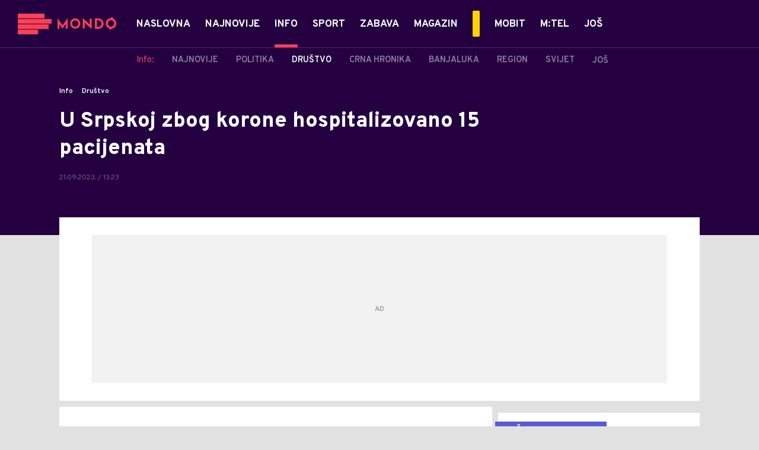

--- FILE ---
content_type: text/html; charset=utf-8
request_url: https://mondo.ba/Info/Drustvo/a1246916/Korona-u-RS-hospitalizovani-i-zarazeni.html
body_size: 26334
content:



<!-- HotReload / BrowserSync hosts setup -->

<!DOCTYPE html>
<html lang="en-US">
	<head>
		<meta http-equiv="X-UA-Compatible" content="IE=edge,chrome=1"/>
		<meta name="viewport" content="width=device-width, initial-scale=1, maximum-scale=1, user-scalable=0"/>
		<meta name="theme-color" content="#240041"/>
            <meta name="news_keywords" content="korona, kovid"/> 

		<!-- CMS Meta Tags Section -->
  <title>Korona u RS hospitalizovani i zaraženi | Info | Društvo</title>


    <!-- Regular meta tags -->
    <meta name="description" content="Nova, mutirana varijanta koronavirusa, izbjegava ranije stečen imunitet, ali ne izaziva drugačije zdravstvene tegobe od onih koje su izazivale prethodne varijante virusa, kažu u Institutu za javno zdravstvo Republike Srpske."/>
    <meta name="rating" content="general"/>
    <meta http-equiv="content-language" content="en-US"/>
    <meta http-equiv="Content-Type" content="text/html; charset=UTF-8"/>
    <meta name="format-detection" content="telephone=no">
    <meta name="geo.region" content="BA"/>

    <meta property="fb:app_id" content="391008914372623"/>
    <!-- Open graph -->
    <meta property="og:site_name" content="Mondo Bosna"/>
    <meta property="og:image" content="https://static.mondo.ba/Picture/408163/Social/jpeg/Institut-za-javno-zdravstvo-RS"/>
      <meta property="og:title" content='U Srpskoj zbog korone hospitalizovano 15 pacijenata'/>
      <meta property="og:description" content="Nova, mutirana varijanta koronavirusa, izbjegava ranije stečen imunitet, ali ne izaziva drugačije zdravstvene tegobe od onih koje su izazivale prethodne varijante virusa, kažu u Institutu za javno zdravstvo Republike Srpske."/>
     <meta property="og:url" content="https://mondo.ba/Info/Drustvo/a1246916/Korona-u-RS-hospitalizovani-i-zarazeni.html"/>
      <meta property="og:type" content="article"/>

    <!-- Dublin Core -->
      <meta name="DC.title" content='U Srpskoj zbog korone hospitalizovano 15 pacijenata'/>

    <!-- Tweeter cards -->
    <meta name="twitter:card" content="summary_large_image"/>
    <meta name="twitter:site" content="@MondoBH"/>
    <meta name="twitter:image" content="https://static.mondo.ba/Picture/408163/Social/jpeg/Institut-za-javno-zdravstvo-RS"/>
	  <meta name="twitter:title" content='U Srpskoj zbog korone hospitalizovano 15 pacijenata'/>
      <meta name="twitter:description" content="Nova, mutirana varijanta koronavirusa, izbjegava ranije stečen imunitet, ali ne izaziva drugačije zdravstvene tegobe..."/>

    <!-- Google meta -->
    <meta itemprop="image" content="https://static.mondo.ba/Picture/408163/Social/jpeg/Institut-za-javno-zdravstvo-RS"/>
      <meta itemprop="title" content='U Srpskoj zbog korone hospitalizovano 15 pacijenata'/>
      <meta itemprop="description" content="Nova, mutirana varijanta koronavirusa, izbjegava ranije stečen imunitet, ali ne izaziva drugačije zdravstvene tegobe..."/>

    <!-- Open Directory -->
    <meta name="googlebot" content="noodp"/>
    <meta name="slurp" content="noydir"/>
    <meta name="msnbot" content="noodp"/>
  
    <meta name="google-site-verification" content="yLvBui3dsNq2jILTd7sXT6np-ecfEcf08SjdL7iDvsU?"/>


			<meta name='robots' content='max-image-preview:large' />
			<link rel="dns-prefetch" href="https://ls.hit.gemius.pl" crossorigin><link rel="dns-prefetch" href="https://gars.hit.gemius.pl" crossorigin><link rel="preconnect" href="https://ls.hit.gemius.pl" crossorigin /><link rel="preconnect" href="https://gars.hit.gemius.pl" crossorigin />

		<!-- CMS Head Script Section -->
			<script>!function(k,h){var i,g,f,j,m=null;function b(){var a=document.readyState;return"complete"===a||"loading"!==a&&!document.documentElement.doScroll}i=function(){for(var l=/(http|https)?:?\/\/(.+)?sja.(sportradar|swiftscore).com\/w\//i,d=document.querySelectorAll("a"),q=!1,c=0;c<d.length;c++){if("string"==typeof d[c].href&&d[c].href.match(l)){q=!0;break}}if(!q){for(d=document.querySelectorAll("div"),c=0;c<d.length;c++){if(d[c].dataset&&d[c].dataset.url&&d[c].dataset.url.match(l)){q=!0;break}}}if(q){var p=document.createElement("script");p.src="https://sja."+h.domain+".com/bundle/"+h.bundleId,p.async=!0,p.onload=function(a){k.SJA=SJAPlugin(h),k.SJA.init()},document.getElementsByTagName("head")[0].appendChild(p)}},b()?i():m?m.push(i):(m=[i],g="addEventListener",f="DOMContentLoaded",j="removeEventListener",document[g]&&!document.documentElement.doScroll||(g="attachEvent",j="detachEvent",f="onreadystatechange"),document[g](f,function i(){if(b(document.readyState)){document[j](f,i);for(var a=0,c=m.length;a<c;a++){m[a]&&m[a]()}m=null}}))}(window,{bundleId:"9337332b-db2a-405b-a85b-2c9fdea14bb0",domain:"sportradar",language:"srl"})</script>
		<!--AdOcean Banner Script-->


<!-- (C)2000-2018 Gemius SA -->
<script data-cfasync="false" type="text/javascript">
var pp_gemius_identifier = 'oliVJDd.5Qq3E5ZK1bi8HbeP.tN8AztUU8_PyanvQZT.n7';
// lines below shouldn't be edited
function gemius_pending(i) { window[i] = window[i] || function() {var x = window[i+'_pdata'] = window[i+'_pdata'] || []; x[x.length]=arguments;};};gemius_pending('gemius_hit'); gemius_pending('gemius_event'); gemius_pending('pp_gemius_hit'); gemius_pending('pp_gemius_event');(function(d,t) {try {var gt=d.createElement(t),s=d.getElementsByTagName(t)[0],l='http'+((location.protocol=='https:')?'s':''); gt.setAttribute('async','async');gt.setAttribute('defer','defer'); gt.src=l+'://gars.hit.gemius.pl/xgemius.js'; s.parentNode.insertBefore(gt,s);} catch (e) {}})(document,'script');
</script>
			<style>	.p-horoscope-signs-sidebar .horoscope-img-wrapper .horoscope-img .horoscope-image-wrapper img {background-image: none !important;	}	.p-horoscope-signs-slider.p-horoscope-signs-slider .horoscope-sign {    	background-size: contain;	}</style>


	<!-- GPT SETUP -->
	<script data-cfasync="false">
		var googletag = googletag || {};
		googletag.cmd = googletag.cmd || [];


		googletag.cmd.push(function() {
			//SET DEFINESLOT
				googletag.defineSlot('/338515395/mondo.ba/mondo.ba-bilboard_1', [[970, 250], [970, 500]], 'div-gpt-ad-1575887776924-0').addService(googletag.pubads());googletag.defineSlot('/338515395/mondo.ba/mondo.ba_sidebar_1', [[300, 250], [300, 600]], 'div-gpt-ad-1575888669254-0').addService(googletag.pubads());googletag.defineSlot('/338515395/mondo.ba/mondo.ba_sidebar_2', [[300, 250], [300, 600]], 'div-gpt-ad-1575888706297-0').addService(googletag.pubads());googletag.defineSlot('/338515395/mondo.ba/mondo.ba_sidebar_3', [[300, 600], [300, 250]], 'div-gpt-ad-1575888737078-0').addService(googletag.pubads());googletag.pubads().collapseEmptyDivs(true);
			//ADD CLASS TO WRAPPER WHEN SLOT LOADED
			googletag.pubads().addEventListener('slotResponseReceived', function(event) {
                var slot = event.slot,
                    slotElementId = slot.getSlotElementId(),
                    adBannerDiv = document.getElementById(slotElementId);

                if(adBannerDiv) {
					var adBannerWrapper = adBannerDiv.closest('.gpt-ad-wrapper');
					if(adBannerWrapper) {
                    	adBannerWrapper.classList.add('ad-received');
					}
                }
            });
            googletag.pubads().addEventListener('slotOnload', function(event) {
                var slot = event.slot,
                    slotElementId = slot.getSlotElementId(),
                    adBannerDiv = document.getElementById(slotElementId);

				if(adBannerDiv) {
					var adBannerWrapper = adBannerDiv.closest('.gpt-ad-wrapper');
					if(adBannerWrapper) {
                    	adBannerWrapper.classList.add('ad-loaded');
					}
                }
            });
			//SET TARGETING
			googletag.pubads().setTargeting("mondo_type",["article"]);
			googletag.pubads().setTargeting("mondo_cat",["info", "info_društvo"]);
			googletag.pubads().setTargeting("mondo_artid",["1246916"]);
			googletag.pubads().setTargeting("mondo_tags",["koronavirus","korona virus","institut za javno zdravstvo rs"]);
			//ENABLE SINGLE REQ. + SERVICES
			googletag.pubads().enableSingleRequest();
			googletag.enableServices();
		});
	</script>
	
	<!-- PUBJELLY -->
    <script data-cfasync="false">(function(a,c,b,e,f,m,g,h){a[b]=a[b]||{};a[b].t=h;a[b].failsafe=function(k){if(!a[b].fa&&!a[b].fc){try{a[b].fcd=c.querySelector(f+"[src$='"+g+"']")}catch(d){}if(!a[b].fcd){var l=function(d){a[e].cmd[d](function(){a[e].pubads().setTargeting("pjes",[k+d])})};a[b].g=c.createElement(f);a[b].g.dataset.pj=k;a[b].g.src=m+g;(c.head||c.getElementsByTagName("head")[0]).appendChild(a[b].g);try{l("unshift")}catch(d){l("push")}a[b].fa=!0}}};a[b].fs=setTimeout(function(){a[b].failsafe("fst")},h)})(window,document,"pubjelly","googletag","script","https://securepubads.g.doubleclick.net/tag/js/","gpt.js",2000);</script>
    <script data-cfasync="false" async onerror="pubjelly.failsafe('fsf')" src="https://www.adriamediacontent.com/js/pubjelly/main/pubjelly.js?pjcbpage=0"></script>
	<!-- (╯°□°）╯︵ ┻━┻ -->

<!-- Chartbeat script -->
<script>

  var section = 'Info,Društvo';
  if (section.charAt(0) === '/') {
  section = section.substr(1);
  }
  var sectionArr = section.split(',');
  sectionArr.reverse();
  var sectionStr = sectionArr.join(',');

  (function() {
  /** CONFIGURATION START **/
  var _sf_async_config = window._sf_async_config = (window._sf_async_config || {});

  _sf_async_config.uid = '54177';
  _sf_async_config.domain = 'mondo.ba';
  _sf_async_config.flickerControl = false;
  _sf_async_config.useCanonicalDomain = true;
  _sf_async_config.sections = sectionStr;
  _sf_async_config.authors = 'Nikolina Damjanić';
  _sf_async_config.path = 'https://mondo.ba/Info/Drustvo/a1246916/Korona-u-RS-hospitalizovani-i-zarazeni.html';
  /** CONFIGURATION END **/

  function loadChartbeat() {
  var e = document.createElement('script');
  var n = document.getElementsByTagName('script')[0];
  e.type = 'text/javascript';
  e.async = true;
  e.src = '//static.chartbeat.com/js/chartbeat.js';
  n.parentNode.insertBefore(e, n);
  }

  loadChartbeat();
  })();
</script>
			<script id="Cookiebot" src="https://consent.cookiebot.com/uc.js" data-cbid="9ee6fece-5407-4141-a3e7-3b409f51d452" type="text/javascript" async></script>
			<style>.rte .story-photo-rte-description {color: #000;}</style>
			<!-- Google Tag Manager --><script>(function(w,d,s,l,i){w[l]=w[l]||[];w[l].push({'gtm.start':new Date().getTime(),event:'gtm.js'});var f=d.getElementsByTagName(s)[0],j=d.createElement(s),dl=l!='dataLayer'?'&l='+l:'';j.async=true;j.src='https://www.googletagmanager.com/gtm.js?id='+i+dl;f.parentNode.insertBefore(j,f);})(window,document,'script','dataLayer','GTM-PC64N9CG');</script><!-- End Google Tag Manager -->
			<meta name="google-site-verification" content="yLvBui3dsNq2jILTd7sXT6np-ecfEcf08SjdL7iDvsU" /> <!-- DeFractal -->

<script data-cfasync="false" type="text/javascript"> 
    /*df 1.0.2*/
    window.googletag=window.googletag||{},window.googletag.cmd=window.googletag.cmd||[];var packs=window.localStorage.getItem("df_packs"),packsParsed=packs&&JSON.parse(packs)||[];try{var a=window.localStorage.getItem("df_packsx"),s=a&&JSON.parse(a)||[];s.length&&(packsParsed=packsParsed.concat(s),packsParsed=Array.from(new Set(packsParsed)));var r,e=window.localStorage.getItem("df_packsy"),t=(e&&JSON.parse(e)||[]).map(function(a){return a.id});t.length&&(packsParsed=packsParsed.concat(t),packsParsed=Array.from(new Set(packsParsed)))}catch(d){}var standardPacks=window.localStorage.getItem("df_sp"),standardPacksParsed=standardPacks&&JSON.parse(standardPacks)||[];try{var g=window.localStorage.getItem("df_spx"),c=g&&JSON.parse(g)||[];c.length&&(standardPacksParsed=standardPacksParsed.concat(c),standardPacksParsed=Array.from(new Set(standardPacksParsed)));var o,n=window.localStorage.getItem("df_spy"),p=(n&&JSON.parse(n)||[]).map(function(a){return a.id});p.length&&(standardPacksParsed=standardPacksParsed.concat(p),standardPacksParsed=Array.from(new Set(standardPacksParsed)))}catch(P){}var platforms=window.localStorage.getItem("df_pl"),platformsParsed=platforms&&(JSON.parse(platforms)||[]);if(platformsParsed&&platformsParsed.length)for(var i=0;i<platformsParsed.length;i++)1===platformsParsed[i]&&packsParsed?window.googletag.cmd.push(function(){window.googletag.pubads().setTargeting("defractal",packsParsed)}):2===platformsParsed[i]&&packsParsed&&packsParsed.length?(window.midasWidgetTargeting=window.midasWidgetTargeting||{},window.midasWidgetTargeting.targetings=window.midasWidgetTargeting.targetings||[],window.midasWidgetTargeting.targetings.push({defractal:packsParsed})):3===platformsParsed[i]&&standardPacksParsed&&standardPacksParsed.length&&window.googletag.cmd.push(function(){window.googletag.pubads().setTargeting("defractal_sp",standardPacksParsed)});
</script> 
 
<script data-cfasync="false" id="def" type="text/javascript">
    let documentId = '';
    const pageTitle = "Korona u RS hospitalizovani i zaraženi";
    const pageType = "article";
    let authorArray = [];
    let tagsArray = [];
    const categories = ['Info'];
    const channel = "Info";
    const fullChannel = "Info/Društvo";
    const date = "21/09/2023";

        documentId = '1246916';
                authorArray.push("Nikolina Damjanić");
                tagsArray.push("koronavirus");
            tagsArray.push("korona virus");
            tagsArray.push("institut za javno zdravstvo rs");
    const apiKeys = {
        BA: "4-00440022-5245-42DE-A155-8B3ABF96B2D2",
        ME: "4-00440021-7F67-48A8-97A1-B069C90F0BAA",
        RS: "4-00440010-B9DA-45E3-B080-B97C6D2529EF"
    };
    function env () {
        if (window.location.hostname.includes(".me")) {
            return "ME";
        }
        if (window.location.hostname.includes(".ba")) {
            return "BA";
        }
        return "RS";
    };
    const defractalPage = {
        id: documentId,
        caption: pageTitle,
        type: pageType,
        authors: authorArray,
        tags: tagsArray,
        categories: categories,
        channel: channel,
        fullChannel: fullChannel,
        date: date
    };
    
    
    (function() {
        function insertAfter(newNode, existingNode) {
            existingNode.parentNode.insertBefore(newNode, existingNode.nextSibling);
        }
        function loadDeFractal() {
            var e = document.createElement('script');
            var n = document.getElementById('def');
            e.type = 'text/javascript';
            e.async = true;
            e.src = `https://cdn.defractal.com/scripts/defractal-${apiKeys[env()]}.js`;
            insertAfter(e, n);
        }
        loadDeFractal();

        
    })();
</script>






			<style>@media screen and (min-width: 1210px) {	.in-feed {		display:none !important;	}}</style>
			<style>@media (min-width: 1210px) {    .placeholder250px .gpt-ad-banner .gpt-ad-banner:not(.ad-loaded):before {        width: 970px !important;    } }</style>
			<style>@media (max-width: 767px) {    .p-two-big-four-small-text-aside.one-big-mobile .news-wrapper:first-child .text-wrapper {        top: auto !important;    }}@media (min-width: 768px) {    .p-two-big-four-small-text-aside.two-big-web .news-wrapper:nth-child(-n+2) .text-wrapper {        top: auto !important;    }}</style>



		<!--FONTS-->
		<link rel="preconnect" href="https://fonts.gstatic.com/" crossorigin>
		<link href="https://fonts.googleapis.com/css?family=Overpass:400,600,700,800,900|Open+Sans:400,600,700,900&amp;subset=latin-ext&display=swap" rel="stylesheet">

		<!--CSS-->
		<link rel="preload" href="/api/BinaryFile/DownloadBinaryFileByName?name=icomoon.css&t=f7ee7e52ce29ab5667054904f62c3951" as="style">
		<link href="/api/BinaryFile/DownloadBinaryFileByName?name=icomoon.css&t=f7ee7e52ce29ab5667054904f62c3951" rel="stylesheet" type="text/css"/>
		<!--STYLES-->
		<link href="/assets/dist/css/base.css?t=f7ee7e52ce29ab5667054904f62c3951" rel="stylesheet" type="text/css"/>
		<link href="/assets/dist/css/components.css?t=f7ee7e52ce29ab5667054904f62c3951" rel="stylesheet" type="text/css"/>
		<link href="/assets/dist/css/partials.css?t=f7ee7e52ce29ab5667054904f62c3951" rel="stylesheet" type="text/css"/>
		<link href="/assets/dist/css/layout.css?t=f7ee7e52ce29ab5667054904f62c3951" rel="stylesheet" type="text/css"/>
		<link href="/assets/dist/css/pages.css?t=f7ee7e52ce29ab5667054904f62c3951" rel="stylesheet" type="text/css"/>
		<link href="/assets/dist/css/themes.css?t=f7ee7e52ce29ab5667054904f62c3951" rel="stylesheet" type="text/css"/>

		<!-- FAVICONS  -->
		<link rel="icon" type="image/x-icon" href="/assets/dist/images/favicon.ico">
		<link rel="icon" type="image/x-icon" href="/assets/dist/images/favicon-edge.ico">
		<link rel="icon" type="image/png" sizes="16x16" href="https://static.mondo.ba/Static/Picture/favicon-16x16.png">
		<link rel="icon" type="image/png" sizes="32x32" href="https://static.mondo.ba/Static/Picture/favicon-32x32.png">
		<link rel="icon" type="image/png" sizes="144x144" href="https://static.mondo.ba/Static/Picture/android-icon-144x144.png">
		<link rel="icon" type="image/png" sizes="150x150" href="https://static.mondo.ba/Static/Picture/ms-icon-150x150.png">

		<!--ANDROID-->
		<link rel="icon" type="image/png" sizes="48x48" href="https://static.mondo.ba/Static/Picture/android-icon-48x48.png">
		<link rel="icon" type="image/png" sizes="96x96" href="https://static.mondo.ba/Static/Picture/android-icon-96x96.png">
		<link rel="icon" type="image/png" sizes="144x144" href="https://static.mondo.ba/Static/Picture/android-icon-144x144.png">
		<link rel="icon" type="image/png" sizes="192x192" href="https://static.mondo.ba/Static/Picture/android-icon-192x192.png">

		<!--IOS-->
		<link rel="apple-touch-icon" sizes="57x57" href="https://static.mondo.ba/Static/Picture/apple-icon-57x57.png">
		<link rel="apple-touch-icon" sizes="60x60" href="https://static.mondo.ba/Static/Picture/apple-icon-60x60.png">
		<link rel="apple-touch-icon" sizes="72x72" href="https://static.mondo.ba/Static/Picture/apple-icon-72x72.png">
		<link rel="apple-touch-icon" sizes="76x76" href="https://static.mondo.ba/Static/Picture/apple-icon-76x76.png">
		<link rel="apple-touch-icon" sizes="114x114" href="https://static.mondo.ba/Static/Picture/apple-icon-114x114.png">
		<link rel="apple-touch-icon" sizes="120x120" href="https://static.mondo.ba/Static/Picture/apple-icon-120x120.png">
		<link rel="apple-touch-icon" sizes="152x152" href="https://static.mondo.ba/Static/Picture/apple-icon-152x152.png">
		<link rel="apple-touch-icon" sizes="180x180" href="https://static.mondo.ba/Static/Picture/apple-icon-180x180.png">

		<!-- AMP -->
			<link rel="amphtml" href="https://mondo.ba/Info/Drustvo/amp/a1246916/Korona-u-RS-hospitalizovani-i-zarazeni.html">

		

			<script type="application/ld+json">
			{
  "@context": "https://schema.org",
  "@graph": [
    {
      "@type": "NewsMediaOrganization",
      "@id": "https://mondo.ba/#publisher",
      "name": "MONDO",
      "alternateName": "MONDO INC",
      "url": "https://mondo.ba/",
      "masthead": "https://mondo.ba/Ostalo/Impresum",
      "sameAs": [
        "https://www.facebook.com/MondoBiH",
        "https://twitter.com/MondoBH",
        "https://www.instagram.com/mondo_bih",
        "https://www.youtube.com/channel/UCYhMT3uIQsXksAaQrcynW7w"
      ],
      "logo": {
        "@type": "ImageObject",
        "@id": "https://mondo.ba/#/schema/image/mondo-logo",
        "url": "https://mondo.ba/Static/Picture/shape-1304-3x.png",
        "width": 489,
        "height": 105,
        "caption": "Mondo Logo"
      },
      "image": {
        "@id": "https://mondo.ba/#/schema/image/mondo-logo"
      }
    },
    {
      "@type": "WebSite",
      "@id": "https://mondo.ba/#/schema/website/mondoba",
      "url": "https://mondo.ba",
      "name": "Mondo portal",
      "publisher": {
        "@id": "https://mondo.ba/#publisher"
      },
      "potentialAction": {
        "@type": "SearchAction",
        "target": "https://mondo.ba/search/1/1?q={search_term_string}",
        "query-input": "required name=search_term_string"
      }
    },
    {
      "@type": "WebPage",
      "@id": "https://mondo.ba/Info/Drustvo/a1246916/Korona-u-RS-hospitalizovani-i-zarazeni.html",
      "url": "https://mondo.ba/Info/Drustvo/a1246916/Korona-u-RS-hospitalizovani-i-zarazeni.html",
      "inLanguage": "sr-BA",
      "breadcrumb": {
        "@id": "https://mondo.ba/Info/Drustvo/a1246916/Korona-u-RS-hospitalizovani-i-zarazeni.html#/schema/breadcrumb/a1246916"
      },
      "name": "Korona u RS hospitalizovani i zaraženi | Info | Društvo",
      "isPartOf": {
        "@id": "https://mondo.ba/#/schema/website/mondoba"
      },
      "datePublished": "2023-09-21T13:23:30+02:00",
      "dateModified": "2023-09-21T13:59:03+02:00",
      "description": "Nova, mutirana varijanta koronavirusa, izbjegava ranije stečen imunitet, ali ne izaziva drugačije zdravstvene tegobe od onih koje su izazivale prethodne varijante virusa, kažu u Institutu za javno zdravstvo Republike Srpske."
    },
    {
      "@type": [
        "Article",
        "NewsArticle"
      ],
      "@id": "https://mondo.ba/Info/Drustvo/a1246916/Korona-u-RS-hospitalizovani-i-zarazeni.html#/schema/article/a1246916",
      "headline": "U Srpskoj zbog korone hospitalizovano 15 pacijenata",
      "description": "Nova, mutirana varijanta koronavirusa, izbjegava ranije stečen imunitet, ali ne izaziva drugačije zdravstvene tegobe od onih koje su izazivale prethodne varijante virusa, kažu u Institutu za javno zdravstvo Republike Srpske.",
      "isPartOf": {
        "@id": "https://mondo.ba/Info/Drustvo/a1246916/Korona-u-RS-hospitalizovani-i-zarazeni.html"
      },
      "mainEntityOfPage": {
        "@id": "https://mondo.ba/Info/Drustvo/a1246916/Korona-u-RS-hospitalizovani-i-zarazeni.html"
      },
      "datePublished": "2023-09-21T13:23:30+02:00",
      "dateModified": "2023-09-21T13:59:03+02:00",
      "image": [
        {
          "@context": "http://schema.org",
          "@type": "ImageObject",
          "width": 1200,
          "height": 675,
          "description": "Korona u RS hospitalizovani i zaraženi",
          "url": "https://static.mondo.ba/Picture/408163/jpeg/Institut-za-javno-zdravstvo-RS"
        },
        {
          "@context": "http://schema.org",
          "@type": "ImageObject",
          "width": 1200,
          "height": 1200,
          "description": "Korona u RS hospitalizovani i zaraženi",
          "url": "https://static.mondo.ba/MediumImage/408163/jpeg/Institut-za-javno-zdravstvo-RS"
        },
        {
          "@context": "http://schema.org",
          "@type": "ImageObject",
          "width": 1200,
          "height": 900,
          "description": "Korona u RS hospitalizovani i zaraženi",
          "url": "https://static.mondo.ba/Thumbnail/408163/jpeg/Institut-za-javno-zdravstvo-RS"
        }
      ],
      "keywords": [
        "korona",
        " kovid"
      ],
      "author": [
        {
          "@type": "Person",
          "url": "https://mondo.ba/journalist529/Nikolina-Damjanic",
          "name": "Nikolina Damjanić"
        }
      ],
      "publisher": {
        "@id": "https://mondo.ba/#publisher"
      },
      "isAccessibleForFree": "True"
    },
    {
      "@type": "BreadcrumbList",
      "@id": "https://mondo.ba/Info/Drustvo/a1246916/Korona-u-RS-hospitalizovani-i-zarazeni.html#/schema/breadcrumb/a1246916",
      "itemListElement": [
        {
          "@type": "ListItem",
          "position": 1,
          "item": {
            "@type": "WebPage",
            "@id": "https://mondo.ba/Info",
            "url": "https://mondo.ba/Info",
            "name": "Info"
          }
        },
        {
          "@type": "ListItem",
          "position": 2,
          "item": {
            "@type": "WebPage",
            "@id": "https://mondo.ba/Info/Drustvo",
            "url": "https://mondo.ba/Info/Drustvo",
            "name": "Društvo"
          }
        },
        {
          "@type": "ListItem",
          "position": 3,
          "item": {
            "@id": "https://mondo.ba/Info/Drustvo/a1246916/Korona-u-RS-hospitalizovani-i-zarazeni.html",
            "name": "Korona u RS hospitalizovani i zaraženi | Info | Društvo"
          }
        }
      ]
    }
  ]
}
			</script>
		
	</head>

	<!--ARTICLE PAGE-->
		<body class=" pg-story-page story   ">

		<div class="main-container">
			<header id="main-header" class="main-header"><div class="header-content">
			<div class="header-top">
			<div class="logo-wrapper"><a href="https://mondo.ba">
			<img src="/Static/Picture/shape-1304-3x.png" alt="logo">
			</a></div>
			<div class="header-menu">

<div id="_Main_menu" class="menu-wrapper">
    <ul class="menu">
        
  

    

      
		
				<li data-level="1" class="menu__item dropdown">
					<a href="https://mondo.ba" class="menu__link-wrapper">
						<div class="menu__link-inner" style="background: ">
							<span style="color: " class="menu__item-name label">
									Naslovna
							</span>
						</div>
					</a>
				</li>

      
		
				<li data-level="1" class="menu__item">
					<a href="https://mondo.ba/Najnovije-vijesti" class="menu__link-wrapper">
						<div class="menu__link-inner" style="background: ">
							<span style="color: " class="menu__item-name label">
									Najnovije
							</span>
						</div>
					</a>
				</li>

      
		
				<li data-level="1" id="current" class="menu__item dropdown current">
					<a href="https://mondo.ba/Info" class="menu__link-wrapper active">
						<div class="menu__link-inner" style="background: ">
							<span style="color: " class="menu__item-name label active">
									Info
							</span>
						</div>
					</a>
						<a href="#" class="menu__next-level-icon additional-level icon-menu-more active"></a>
						<div class="menu__next-level dropDown menu next-level">
							<ul data-current="Info" class="list initialize">
									<li class="menu__item">
										<span class="menu__item-name menu__item-name--parent-category">
											Info:
										</span>
									</li>
								
  

    

      

      

      
		
				<li data-level="2" class="menu__item">
					<a href="https://mondo.ba/Info/Najnovije" class="menu__link-wrapper">
						<div class="menu__link-inner" style="background: ">
							<span style="color: " class="menu__item-name label">
									Najnovije
							</span>
						</div>
					</a>
				</li>

      
		
				<li data-level="2" class="menu__item">
					<a href="https://mondo.ba/Info/Politika" class="menu__link-wrapper">
						<div class="menu__link-inner" style="background: ">
							<span style="color: " class="menu__item-name label">
									Politika
							</span>
						</div>
					</a>
				</li>

      
		
				<li data-level="2" id="current" class="menu__item current">
					<a href="https://mondo.ba/Info/Drustvo" class="menu__link-wrapper active">
						<div class="menu__link-inner" style="background: ">
							<span style="color: " class="menu__item-name label active">
									Društvo
							</span>
						</div>
					</a>
				</li>

      
		
				<li data-level="2" class="menu__item">
					<a href="https://mondo.ba/Info/Crna-hronika" class="menu__link-wrapper">
						<div class="menu__link-inner" style="background: ">
							<span style="color: " class="menu__item-name label">
									Crna hronika
							</span>
						</div>
					</a>
				</li>

      
		
				<li data-level="2" class="menu__item">
					<a href="https://mondo.ba/Info/Banjaluka" class="menu__link-wrapper">
						<div class="menu__link-inner" style="background: ">
							<span style="color: " class="menu__item-name label">
									Banjaluka
							</span>
						</div>
					</a>
				</li>

      
		
				<li data-level="2" class="menu__item">
					<a href="https://mondo.ba/Info/Region" class="menu__link-wrapper">
						<div class="menu__link-inner" style="background: ">
							<span style="color: " class="menu__item-name label">
									Region
							</span>
						</div>
					</a>
				</li>

      
		
				<li data-level="2" class="menu__item">
					<a href="https://mondo.ba/info/Svijet" class="menu__link-wrapper">
						<div class="menu__link-inner" style="background: ">
							<span style="color: " class="menu__item-name label">
									Svijet
							</span>
						</div>
					</a>
				</li>

      
		
				<li data-level="2" class="menu__item">
					<a href="https://mondo.ba/info/Ekonomija" class="menu__link-wrapper">
						<div class="menu__link-inner" style="background: ">
							<span style="color: " class="menu__item-name label">
									Ekonomija
							</span>
						</div>
					</a>
				</li>

      
		
				<li data-level="2" class="menu__item">
					<a href="https://mondo.ba/info/Reportaze" class="menu__link-wrapper">
						<div class="menu__link-inner" style="background: ">
							<span style="color: " class="menu__item-name label">
									Reportaže
							</span>
						</div>
					</a>
				</li>

      

      
							</ul>
							<div class="additional-items">
							<a href="#" class="more-link">
								<span class="label">Još</span>
								<span class="icon">
									<i class="icon-menu-more"></i>
								</span>
							</a>
							<ul class="list"></ul>
							</div>
						</div>
				</li>

      

      
		
				<li data-level="1" class="menu__item dropdown">
					<a href="https://mondo.ba/Sport" class="menu__link-wrapper">
						<div class="menu__link-inner" style="background: ">
							<span style="color: " class="menu__item-name label">
									Sport
							</span>
						</div>
					</a>
						<a href="#" class="menu__next-level-icon additional-level icon-menu-more"></a>
						<div class="menu__next-level dropDown menu next-level">
							<ul data-current="Sport" class="list initialize">
									<li class="menu__item">
										<span class="menu__item-name menu__item-name--parent-category">
											Sport:
										</span>
									</li>
								
  

    

      
		
				<li data-level="2" class="menu__item">
					<a href="https://mondo.ba/Sport/Najnovije" class="menu__link-wrapper">
						<div class="menu__link-inner" style="background: ">
							<span style="color: " class="menu__item-name label">
									Najnovije
							</span>
						</div>
					</a>
				</li>

      
		
				<li data-level="2" class="menu__item">
					<a href="https://mondo.ba/Sport/Fudbal" class="menu__link-wrapper">
						<div class="menu__link-inner" style="background: ">
							<span style="color: " class="menu__item-name label">
									Fudbal
							</span>
						</div>
					</a>
				</li>

      
		
				<li data-level="2" class="menu__item">
					<a href="https://mondo.ba/Sport/Premijer-liga-BIH" class="menu__link-wrapper">
						<div class="menu__link-inner" style="background: ">
							<span style="color: " class="menu__item-name label">
									Premijer liga BIH
							</span>
						</div>
					</a>
				</li>

      
		
				<li data-level="2" class="menu__item">
					<a href="https://mondo.ba/Sport/Kosarka" class="menu__link-wrapper">
						<div class="menu__link-inner" style="background: ">
							<span style="color: " class="menu__item-name label">
									Košarka
							</span>
						</div>
					</a>
				</li>

      
		
				<li data-level="2" class="menu__item">
					<a href="https://mondo.ba/Sport/Rukomet" class="menu__link-wrapper">
						<div class="menu__link-inner" style="background: ">
							<span style="color: " class="menu__item-name label">
									Rukomet
							</span>
						</div>
					</a>
				</li>

      
		
				<li data-level="2" class="menu__item">
					<a href="https://mondo.ba/Sport/Tenis" class="menu__link-wrapper">
						<div class="menu__link-inner" style="background: ">
							<span style="color: " class="menu__item-name label">
									Tenis
							</span>
						</div>
					</a>
				</li>

      

      
		
				<li data-level="2" class="menu__item">
					<a href="https://mondo.ba/Sport/Ostali-sportovi" class="menu__link-wrapper">
						<div class="menu__link-inner" style="background: ">
							<span style="color: " class="menu__item-name label">
									Ostali sportovi
							</span>
						</div>
					</a>
				</li>

      

      

      

      

      

      
							</ul>
							<div class="additional-items">
							<a href="#" class="more-link">
								<span class="label">Još</span>
								<span class="icon">
									<i class="icon-menu-more"></i>
								</span>
							</a>
							<ul class="list"></ul>
							</div>
						</div>
				</li>

      
		
				<li data-level="1" class="menu__item dropdown">
					<a href="https://mondo.ba/Zabava" class="menu__link-wrapper">
						<div class="menu__link-inner" style="background: ">
							<span style="color: " class="menu__item-name label">
									Zabava
							</span>
						</div>
					</a>
						<a href="#" class="menu__next-level-icon additional-level icon-menu-more"></a>
						<div class="menu__next-level dropDown menu next-level">
							<ul data-current="Zabava" class="list initialize">
									<li class="menu__item">
										<span class="menu__item-name menu__item-name--parent-category">
											Zabava:
										</span>
									</li>
								
  

    

      
		
				<li data-level="2" class="menu__item">
					<a href="https://mondo.ba/zabava/najnovije" class="menu__link-wrapper">
						<div class="menu__link-inner" style="background: ">
							<span style="color: " class="menu__item-name label">
									Najnovije
							</span>
						</div>
					</a>
				</li>

      
		
				<li data-level="2" class="menu__item">
					<a href="https://mondo.ba/Magazin/Putovanja" class="menu__link-wrapper">
						<div class="menu__link-inner" style="background: ">
							<span style="color: " class="menu__item-name label">
									Putovanja
							</span>
						</div>
					</a>
				</li>

      
		
				<li data-level="2" class="menu__item">
					<a href="https://mondo.ba/Magazin/Showtime" class="menu__link-wrapper">
						<div class="menu__link-inner" style="background: ">
							<span style="color: " class="menu__item-name label">
									Showtime
							</span>
						</div>
					</a>
				</li>

      
		
				<li data-level="2" class="menu__item">
					<a href="https://mondo.ba/Magazin/Zvijezde-i-tracevi" class="menu__link-wrapper">
						<div class="menu__link-inner" style="background: ">
							<span style="color: " class="menu__item-name label">
									Zvijezde i tračevi
							</span>
						</div>
					</a>
				</li>

      
		
				<li data-level="2" class="menu__item">
					<a href="https://mondo.ba/Magazin/Ljubav" class="menu__link-wrapper">
						<div class="menu__link-inner" style="background: ">
							<span style="color: " class="menu__item-name label">
									Ljubav
							</span>
						</div>
					</a>
				</li>

      
		
				<li data-level="2" class="menu__item last">
					<a href="https://mondo.ba/n11043/Zabava/Horoskop" class="menu__link-wrapper">
						<div class="menu__link-inner" style="background: ">
							<span style="color: " class="menu__item-name label">
									Horoskop
							</span>
						</div>
					</a>
				</li>
							</ul>
							<div class="additional-items">
							<a href="#" class="more-link">
								<span class="label">Još</span>
								<span class="icon">
									<i class="icon-menu-more"></i>
								</span>
							</a>
							<ul class="list"></ul>
							</div>
						</div>
				</li>

      
		
				<li data-level="1" class="menu__item dropdown">
					<a href="https://mondo.ba/Magazin" class="menu__link-wrapper">
						<div class="menu__link-inner" style="background: ">
							<span style="color: " class="menu__item-name label">
									Magazin
							</span>
						</div>
					</a>
						<a href="#" class="menu__next-level-icon additional-level icon-menu-more"></a>
						<div class="menu__next-level dropDown menu next-level">
							<ul data-current="Magazin" class="list initialize">
									<li class="menu__item">
										<span class="menu__item-name menu__item-name--parent-category">
											Magazin:
										</span>
									</li>
								
  

    

      
		
				<li data-level="2" class="menu__item">
					<a href="https://mondo.ba/Magazin/Najnovije" class="menu__link-wrapper">
						<div class="menu__link-inner" style="background: ">
							<span style="color: " class="menu__item-name label">
									Najnovije
							</span>
						</div>
					</a>
				</li>

      
		
				<li data-level="2" class="menu__item">
					<a href="https://mondo.ba/Magazin/Kultura" class="menu__link-wrapper">
						<div class="menu__link-inner" style="background: ">
							<span style="color: " class="menu__item-name label">
									Kultura
							</span>
						</div>
					</a>
				</li>

      
		
				<li data-level="2" class="menu__item">
					<a href="https://mondo.ba/Magazin/Kuhinja" class="menu__link-wrapper">
						<div class="menu__link-inner" style="background: ">
							<span style="color: " class="menu__item-name label">
									Kuhinja
							</span>
						</div>
					</a>
				</li>

      
		
				<li data-level="2" class="menu__item">
					<a href="https://mondo.ba/Magazin/Stil" class="menu__link-wrapper">
						<div class="menu__link-inner" style="background: ">
							<span style="color: " class="menu__item-name label">
									Stil
							</span>
						</div>
					</a>
				</li>

      
		
				<li data-level="2" class="menu__item">
					<a href="https://mondo.ba/Magazin/Zanimljivosti" class="menu__link-wrapper">
						<div class="menu__link-inner" style="background: ">
							<span style="color: " class="menu__item-name label">
									Zanimljivosti
							</span>
						</div>
					</a>
				</li>

      
		
				<li data-level="2" class="menu__item">
					<a href="https://mondo.ba/n11009/Magazin/Ljubimci" class="menu__link-wrapper">
						<div class="menu__link-inner" style="background: ">
							<span style="color: " class="menu__item-name label">
									Ljubimci
							</span>
						</div>
					</a>
				</li>

      
		
				<li data-level="2" class="menu__item">
					<a href="https://mondo.ba/n11048/Magazin/Zdravlje" class="menu__link-wrapper">
						<div class="menu__link-inner" style="background: ">
							<span style="color: " class="menu__item-name label">
									Zdravlje
							</span>
						</div>
					</a>
				</li>

      
		
				<li data-level="2" class="menu__item">
					<a href="https://mondo.ba/n11049/Magazin/Dom" class="menu__link-wrapper">
						<div class="menu__link-inner" style="background: ">
							<span style="color: " class="menu__item-name label">
									Dom
							</span>
						</div>
					</a>
				</li>

      
		
				<li data-level="2" class="menu__item last">
					<a href="https://mondo.ba/n11052/Magazin/Automobili" class="menu__link-wrapper">
						<div class="menu__link-inner" style="background: ">
							<span style="color: " class="menu__item-name label">
									Automobili
							</span>
						</div>
					</a>
				</li>
							</ul>
							<div class="additional-items">
							<a href="#" class="more-link">
								<span class="label">Još</span>
								<span class="icon">
									<i class="icon-menu-more"></i>
								</span>
							</a>
							<ul class="list"></ul>
							</div>
						</div>
				</li>

      
		
				<li data-level="1" class="menu__item menu__item--has-background">

					<a href="https://eupravozato.mondo.rs/" target="_blank" class="menu__link-wrapper">
						<div class="menu__link-inner" style="background: #FFD301">
								<img class="menu__logo" src="https://static.mondo.ba/api/v3/staticimages/logo-eupravozato-mondo-kec@3x.png?ts=2025-04-04T13:27:45" alt="" srcset="">
							<span style="color: transparent" class="menu__item-name menu__item-name--transparent label">
									Eupravo zato
							</span>
						</div>
					</a>
				</li>

      
		
				<li data-level="1" class="menu__item dropdown">
					<a href="https://mondo.ba/MobIT" class="menu__link-wrapper">
						<div class="menu__link-inner" style="background: ">
							<span style="color: " class="menu__item-name label">
									MobIT
							</span>
						</div>
					</a>
						<a href="#" class="menu__next-level-icon additional-level icon-menu-more"></a>
						<div class="menu__next-level dropDown menu next-level">
							<ul data-current="MobIT" class="list initialize">
									<li class="menu__item">
										<span class="menu__item-name menu__item-name--parent-category">
											MobIT:
										</span>
									</li>
								
  

    

      
		
				<li data-level="2" class="menu__item">
					<a href="https://mondo.ba/MobIT/Najnovije" class="menu__link-wrapper">
						<div class="menu__link-inner" style="background: ">
							<span style="color: " class="menu__item-name label">
									Najnovije
							</span>
						</div>
					</a>
				</li>

      
		
				<li data-level="2" class="menu__item">
					<a href="https://mondo.ba/MobIT/Vijesti" class="menu__link-wrapper">
						<div class="menu__link-inner" style="background: ">
							<span style="color: " class="menu__item-name label">
									Vijesti
							</span>
						</div>
					</a>
				</li>

      
		
				<li data-level="2" class="menu__item">
					<a href="https://mondo.ba/MobIT/Aplikacije" class="menu__link-wrapper">
						<div class="menu__link-inner" style="background: ">
							<span style="color: " class="menu__item-name label">
									Aplikacije
							</span>
						</div>
					</a>
				</li>

      
		
				<li data-level="2" class="menu__item">
					<a href="https://mondo.ba/MobIT/Recenzije" class="menu__link-wrapper">
						<div class="menu__link-inner" style="background: ">
							<span style="color: " class="menu__item-name label">
									Recenzije
							</span>
						</div>
					</a>
				</li>

      
		
				<li data-level="2" class="menu__item">
					<a href="https://mondo.ba/MobIT/Tips-and-tricks" class="menu__link-wrapper">
						<div class="menu__link-inner" style="background: ">
							<span style="color: " class="menu__item-name label">
									Tips and tricks
							</span>
						</div>
					</a>
				</li>

      
		
				<li data-level="2" class="menu__item">
					<a href="https://mondo.ba/MobIT/Igre" class="menu__link-wrapper">
						<div class="menu__link-inner" style="background: ">
							<span style="color: " class="menu__item-name label">
									Igre
							</span>
						</div>
					</a>
				</li>

      
		
				<li data-level="2" class="menu__item last">
					<a href="https://mondo.ba/MobIT/Mtel-vijesti" class="menu__link-wrapper">
						<div class="menu__link-inner" style="background: ">
							<span style="color: " class="menu__item-name label">
									Mtel vijesti
							</span>
						</div>
					</a>
				</li>
							</ul>
							<div class="additional-items">
							<a href="#" class="more-link">
								<span class="label">Još</span>
								<span class="icon">
									<i class="icon-menu-more"></i>
								</span>
							</a>
							<ul class="list"></ul>
							</div>
						</div>
				</li>

      
		
				<li data-level="1" class="menu__item dropdown">
					<a href="https://mondo.ba/Mtel" class="menu__link-wrapper">
						<div class="menu__link-inner" style="background: ">
							<span style="color: " class="menu__item-name label">
									M:tel
							</span>
						</div>
					</a>
						<a href="#" class="menu__next-level-icon additional-level icon-menu-more"></a>
						<div class="menu__next-level dropDown menu next-level">
							<ul data-current="M:tel" class="list initialize">
									<li class="menu__item">
										<span class="menu__item-name menu__item-name--parent-category">
											M:tel:
										</span>
									</li>
								
  

    

      
		
				<li data-level="2" class="menu__item">
					<a href="http://www.mtel.ba/" target="_blank" class="menu__link-wrapper true">
						<div class="menu__link-inner" style="background: ">
							<span style="color: " class="menu__item-name label">
									M:tel WEB
									<i class="icon-external-link"></i>
							</span>
						</div>
					</a>
				</li>

      
		
				<li data-level="2" class="menu__item">
					<a href="http://www.facebook.com/mtelbih" target="_blank" class="menu__link-wrapper true">
						<div class="menu__link-inner" style="background: ">
							<span style="color: " class="menu__item-name label">
									M:tel Facebook
									<i class="icon-external-link"></i>
							</span>
						</div>
					</a>
				</li>

      
		
				<li data-level="2" class="menu__item">
					<a href="https://webmail.teol.net/" target="_blank" class="menu__link-wrapper true">
						<div class="menu__link-inner" style="background: ">
							<span style="color: " class="menu__item-name label">
									M:tel Web mail
									<i class="icon-external-link"></i>
							</span>
						</div>
					</a>
				</li>

      
		
				<li data-level="2" class="menu__item">
					<a href="https://mtel.ba/Uredjaji" target="_blank" class="menu__link-wrapper true">
						<div class="menu__link-inner" style="background: ">
							<span style="color: " class="menu__item-name label">
									M:tel Web shop
									<i class="icon-external-link"></i>
							</span>
						</div>
					</a>
				</li>

      
		
				<li data-level="2" class="menu__item last">
					<a href="https://mondo.ba/MobIT/Mtel-vijesti" class="menu__link-wrapper">
						<div class="menu__link-inner" style="background: ">
							<span style="color: " class="menu__item-name label">
									M:tel vijesti
							</span>
						</div>
					</a>
				</li>
							</ul>
							<div class="additional-items">
							<a href="#" class="more-link">
								<span class="label">Još</span>
								<span class="icon">
									<i class="icon-menu-more"></i>
								</span>
							</a>
							<ul class="list"></ul>
							</div>
						</div>
				</li>

      
		
				<li data-level="1" class="menu__item dropdown">
					<a href="https://mondo.ba/Kolumne" class="menu__link-wrapper">
						<div class="menu__link-inner" style="background: ">
							<span style="color: " class="menu__item-name label">
									Kolumne
							</span>
						</div>
					</a>
						<a href="#" class="menu__next-level-icon additional-level icon-menu-more"></a>
						<div class="menu__next-level dropDown menu next-level">
							<ul data-current="Kolumne" class="list initialize">
									<li class="menu__item">
										<span class="menu__item-name menu__item-name--parent-category">
											Kolumne:
										</span>
									</li>
								
  

    

      
		
				<li data-level="2" class="menu__item">
					<a href="https://mondo.ba/Kolumne/Mondo-kolumne" class="menu__link-wrapper">
						<div class="menu__link-inner" style="background: ">
							<span style="color: " class="menu__item-name label">
									MONDO kolumne
							</span>
						</div>
					</a>
				</li>

      
		
				<li data-level="2" class="menu__item">
					<a href="https://mondo.ba/Kolumne/Nebojsa-Satara" class="menu__link-wrapper">
						<div class="menu__link-inner" style="background: ">
							<span style="color: " class="menu__item-name label">
									Nebojša Šatara
							</span>
						</div>
					</a>
				</li>

      
		
				<li data-level="2" class="menu__item">
					<a href="https://mondo.ba/Kolumne/Zeljko-Svitlica" class="menu__link-wrapper">
						<div class="menu__link-inner" style="background: ">
							<span style="color: " class="menu__item-name label">
									Željko Svitlica
							</span>
						</div>
					</a>
				</li>

      
							</ul>
							<div class="additional-items">
							<a href="#" class="more-link">
								<span class="label">Još</span>
								<span class="icon">
									<i class="icon-menu-more"></i>
								</span>
							</a>
							<ul class="list"></ul>
							</div>
						</div>
				</li>

      
		
				<li data-level="1" class="menu__item">
					<a href="https://mondo.ba/Foto" class="menu__link-wrapper">
						<div class="menu__link-inner" style="background: ">
							<span style="color: " class="menu__item-name label">
									Foto
							</span>
						</div>
					</a>
				</li>

      
    </ul>
</div>


<script>
	if (!document.getElementById('main-header').classList.contains('no-submenus')) {
		var elem = document.getElementById('current');
		if (elem) {
			if (!elem.classList.contains('dropdown') || !( elem.offsetWidth || elem.offsetHeight || elem.getClientRects().length )) {
				document.getElementById('main-header').classList.add('no-submenus');
			}
		}
		else {
			document.getElementById('main-header').classList.add('no-submenus');
		}
	}
	// document.addEventListener('scroll', function() {
	// 	if (document.documentElement.scrollTop > 50) {
	// 		document.getElementById('main-header').classList.add('sticky');
	// 	}
	// });
	
</script>

			<div class="dektop-offcanvas-toggle"><a href="#"><span class="label">Još</span><span class="icon-menu-more"></span></a></div>
			</div>
			<div class="icons-wrapper">    <ul class="desktop-icons">
			<li><a href="#" class="icon-search js-open-search-modal"></a></li>
			<li class="misc-menu"><a href="#" class="misc-menu">        <i id="miscMenuIcon" class="icon-misc-menu"></i></a><div class="list">
			<div class="offcanvas-menu-language-switcher"><span>Izdanje:</span>

<div id="_Language_menu_-_Popup" class="menu-wrapper">
    <ul class="menu">
        
  

    

      
		
				<li data-level="1" class="menu__item">
					<a href="http://mondo.rs" class="menu__link-wrapper">
						<div class="menu__link-inner" style="background: ">
							<span style="color: " class="menu__item-name label">
									Srbija
							</span>
						</div>
					</a>
				</li>

      
		
				<li data-level="1" class="menu__item">
					<a href="http://mondo.me" class="menu__link-wrapper">
						<div class="menu__link-inner" style="background: ">
							<span style="color: " class="menu__item-name label">
									Crna Gora
							</span>
						</div>
					</a>
				</li>

      
		
				<li data-level="1" class="menu__item last">
					<a href="http://mondo.ba" class="menu__link-wrapper active">
						<div class="menu__link-inner" style="background: ">
							<span style="color: " class="menu__item-name label">
									BiH
							</span>
						</div>
					</a>
				</li>
    </ul>
</div>


<script>
	if (!document.getElementById('main-header').classList.contains('no-submenus')) {
		var elem = document.getElementById('current');
		if (elem) {
			if (!elem.classList.contains('dropdown') || !( elem.offsetWidth || elem.offsetHeight || elem.getClientRects().length )) {
				document.getElementById('main-header').classList.add('no-submenus');
			}
		}
		else {
			document.getElementById('main-header').classList.add('no-submenus');
		}
	}
	// document.addEventListener('scroll', function() {
	// 	if (document.documentElement.scrollTop > 50) {
	// 		document.getElementById('main-header').classList.add('sticky');
	// 	}
	// });
	
</script>

			<a href="#" class="btn primary-cta" target="_blank"><span>Potvrdi</span></a></div>

<div id="_Dodatni_menu_-_Popup" class="menu-wrapper">
    <ul class="menu">
        
  

    

      
		
				<li data-level="1" class="menu__item">
					<a href="https://mondo.ba/Ostalo/Marketing" class="menu__link-wrapper">
						<div class="menu__link-inner" style="background: ">
							<span style="color: " class="menu__item-name label">
									Marketing
							</span>
						</div>
					</a>
				</li>

      
		
				<li data-level="1" class="menu__item">
					<a href="https://mondo.ba/Ostalo/Impresum" class="menu__link-wrapper">
						<div class="menu__link-inner" style="background: ">
							<span style="color: " class="menu__item-name label">
									Impresum
							</span>
						</div>
					</a>
				</li>

      
		
				<li data-level="1" class="menu__item">
					<a href="https://mondo.ba/Ostalo/Kontakt" class="menu__link-wrapper">
						<div class="menu__link-inner" style="background: ">
							<span style="color: " class="menu__item-name label">
									Kontakt
							</span>
						</div>
					</a>
				</li>

      
		
				<li data-level="1" class="menu__item">
					<a href="https://mondo.ba/Ostalo/O-nama" class="menu__link-wrapper">
						<div class="menu__link-inner" style="background: ">
							<span style="color: " class="menu__item-name label">
									O nama
							</span>
						</div>
					</a>
				</li>

      

      

      
		
				<li data-level="1" class="menu__item">
					<a href="https://mondo.ba/1/1/Archive" class="menu__link-wrapper">
						<div class="menu__link-inner" style="background: ">
							<span style="color: " class="menu__item-name label">
									Arhiva
							</span>
						</div>
					</a>
				</li>

      
		
				<li data-level="1" class="menu__item">
					<a href="https://static.mondo.ba/Binary/49/POLITIKA-PRIVATNOSTI-WMG.pdf" class="menu__link-wrapper">
						<div class="menu__link-inner" style="background: ">
							<span style="color: " class="menu__item-name label">
									Politika privatnosti
							</span>
						</div>
					</a>
				</li>

      
    </ul>
</div>


<script>
	if (!document.getElementById('main-header').classList.contains('no-submenus')) {
		var elem = document.getElementById('current');
		if (elem) {
			if (!elem.classList.contains('dropdown') || !( elem.offsetWidth || elem.offsetHeight || elem.getClientRects().length )) {
				document.getElementById('main-header').classList.add('no-submenus');
			}
		}
		else {
			document.getElementById('main-header').classList.add('no-submenus');
		}
	}
	// document.addEventListener('scroll', function() {
	// 	if (document.documentElement.scrollTop > 50) {
	// 		document.getElementById('main-header').classList.add('sticky');
	// 	}
	// });
	
</script>

			<div class="offcanvas-menu-social-icons">    <a href="https://www.facebook.com/MONDOBIH" class="icon icon-facebook-white"></a>    <a href="https://www.instagram.com/mondo_bih/" class="icon icon-instagram-white"></a>    <a href="https://twitter.com/MondoBH" class="icon icon-twitter-white"></a>    <a href="https://www.youtube.com/channel/UCYhMT3uIQsXksAaQrcynW7w" class="icon icon-youtube-white"></a>    <a href="https://mondo.ba/rss/629/Naslovna" class="icon icon-rss-white"></a></div>
			</div></li>
			    </ul>    <button class="icon-menu-search-icon icon search-icon-mobile js-open-search-modal"></button>    <a href="#" class="offcanvas-menu-toggle">       <i class="icon-menu-hamburger"> </i>    </a></div>
			</div>
			<div id="offcanvas-menu" class="offcanvas-menu"><div class="offcanvas-menu-body container">
			<div class="offcanvas-menu-search"><form action="/search/1/1?q=" method="get"><input type="text" name="q" rows="1" placeholder="Pretraži Mondo" spellcheck="false" autocomplete="off" class="js-search-input"></input><button class="icon-search js-search"></button></form></div>
			<div class="offcanvas-menu-tabs-switcher">    <a href="#menu" class="active icon-menu-category-icon"></a>    <a href="#reporters" class="icon-menu-citaoci-reporteri"></a>   <!--    <a href="#newsletter" class="icon-newsletter"></a> -->    <a href="#more" class="icon-misc-menu"></a></div>
			<div class="offcanvas-menu-tab-content menu active"><span class="menu-title">Kategorije</span>

<div id="_Offcanvas_Main_Menu" class="menu-wrapper">
    <ul class="menu">
        
  

    

      
		
				<li data-level="1" class="menu__item dropdown">
					<a href="https://mondo.ba" class="menu__link-wrapper">
						<div class="menu__link-inner" style="background: ">
							<span style="color: " class="menu__item-name label">
									Naslovna
							</span>
						</div>
					</a>
				</li>

      
		
				<li data-level="1" class="menu__item">
					<a href="https://mondo.ba/Najnovije-vijesti" class="menu__link-wrapper">
						<div class="menu__link-inner" style="background: ">
							<span style="color: " class="menu__item-name label">
									Najnovije
							</span>
						</div>
					</a>
				</li>

      
		
				<li data-level="1" id="current" class="menu__item dropdown current">
					<a href="https://mondo.ba/Info" class="menu__link-wrapper active">
						<div class="menu__link-inner" style="background: ">
							<span style="color: " class="menu__item-name label active">
									Info
							</span>
						</div>
					</a>
						<a href="#" class="menu__next-level-icon additional-level icon-menu-more active"></a>
						<div class="menu__next-level dropDown menu next-level">
							<ul data-current="Info" class="list initialize">
									<li class="menu__item">
										<span class="menu__item-name menu__item-name--parent-category">
											Info:
										</span>
									</li>
								
  

    

      

      

      
		
				<li data-level="2" class="menu__item">
					<a href="https://mondo.ba/Info/Najnovije" class="menu__link-wrapper">
						<div class="menu__link-inner" style="background: ">
							<span style="color: " class="menu__item-name label">
									Najnovije
							</span>
						</div>
					</a>
				</li>

      
		
				<li data-level="2" class="menu__item">
					<a href="https://mondo.ba/Info/Politika" class="menu__link-wrapper">
						<div class="menu__link-inner" style="background: ">
							<span style="color: " class="menu__item-name label">
									Politika
							</span>
						</div>
					</a>
				</li>

      
		
				<li data-level="2" id="current" class="menu__item current">
					<a href="https://mondo.ba/Info/Drustvo" class="menu__link-wrapper active">
						<div class="menu__link-inner" style="background: ">
							<span style="color: " class="menu__item-name label active">
									Društvo
							</span>
						</div>
					</a>
				</li>

      
		
				<li data-level="2" class="menu__item">
					<a href="https://mondo.ba/Info/Crna-hronika" class="menu__link-wrapper">
						<div class="menu__link-inner" style="background: ">
							<span style="color: " class="menu__item-name label">
									Crna hronika
							</span>
						</div>
					</a>
				</li>

      
		
				<li data-level="2" class="menu__item">
					<a href="https://mondo.ba/Info/Banjaluka" class="menu__link-wrapper">
						<div class="menu__link-inner" style="background: ">
							<span style="color: " class="menu__item-name label">
									Banjaluka
							</span>
						</div>
					</a>
				</li>

      
		
				<li data-level="2" class="menu__item">
					<a href="https://mondo.ba/Info/Region" class="menu__link-wrapper">
						<div class="menu__link-inner" style="background: ">
							<span style="color: " class="menu__item-name label">
									Region
							</span>
						</div>
					</a>
				</li>

      
		
				<li data-level="2" class="menu__item">
					<a href="https://mondo.ba/info/Svijet" class="menu__link-wrapper">
						<div class="menu__link-inner" style="background: ">
							<span style="color: " class="menu__item-name label">
									Svijet
							</span>
						</div>
					</a>
				</li>

      
		
				<li data-level="2" class="menu__item">
					<a href="https://mondo.ba/info/Ekonomija" class="menu__link-wrapper">
						<div class="menu__link-inner" style="background: ">
							<span style="color: " class="menu__item-name label">
									Ekonomija
							</span>
						</div>
					</a>
				</li>

      
		
				<li data-level="2" class="menu__item">
					<a href="https://mondo.ba/info/Reportaze" class="menu__link-wrapper">
						<div class="menu__link-inner" style="background: ">
							<span style="color: " class="menu__item-name label">
									Reportaže
							</span>
						</div>
					</a>
				</li>

      

      
							</ul>
							<div class="additional-items">
							<a href="#" class="more-link">
								<span class="label">Još</span>
								<span class="icon">
									<i class="icon-menu-more"></i>
								</span>
							</a>
							<ul class="list"></ul>
							</div>
						</div>
				</li>

      

      
		
				<li data-level="1" class="menu__item dropdown">
					<a href="https://mondo.ba/Sport" class="menu__link-wrapper">
						<div class="menu__link-inner" style="background: ">
							<span style="color: " class="menu__item-name label">
									Sport
							</span>
						</div>
					</a>
						<a href="#" class="menu__next-level-icon additional-level icon-menu-more"></a>
						<div class="menu__next-level dropDown menu next-level">
							<ul data-current="Sport" class="list initialize">
									<li class="menu__item">
										<span class="menu__item-name menu__item-name--parent-category">
											Sport:
										</span>
									</li>
								
  

    

      
		
				<li data-level="2" class="menu__item">
					<a href="https://mondo.ba/Sport/Najnovije" class="menu__link-wrapper">
						<div class="menu__link-inner" style="background: ">
							<span style="color: " class="menu__item-name label">
									Najnovije
							</span>
						</div>
					</a>
				</li>

      
		
				<li data-level="2" class="menu__item">
					<a href="https://mondo.ba/Sport/Fudbal" class="menu__link-wrapper">
						<div class="menu__link-inner" style="background: ">
							<span style="color: " class="menu__item-name label">
									Fudbal
							</span>
						</div>
					</a>
				</li>

      
		
				<li data-level="2" class="menu__item">
					<a href="https://mondo.ba/Sport/Premijer-liga-BIH" class="menu__link-wrapper">
						<div class="menu__link-inner" style="background: ">
							<span style="color: " class="menu__item-name label">
									Premijer liga BIH
							</span>
						</div>
					</a>
				</li>

      
		
				<li data-level="2" class="menu__item">
					<a href="https://mondo.ba/Sport/Kosarka" class="menu__link-wrapper">
						<div class="menu__link-inner" style="background: ">
							<span style="color: " class="menu__item-name label">
									Košarka
							</span>
						</div>
					</a>
				</li>

      
		
				<li data-level="2" class="menu__item">
					<a href="https://mondo.ba/Sport/Rukomet" class="menu__link-wrapper">
						<div class="menu__link-inner" style="background: ">
							<span style="color: " class="menu__item-name label">
									Rukomet
							</span>
						</div>
					</a>
				</li>

      
		
				<li data-level="2" class="menu__item">
					<a href="https://mondo.ba/Sport/Tenis" class="menu__link-wrapper">
						<div class="menu__link-inner" style="background: ">
							<span style="color: " class="menu__item-name label">
									Tenis
							</span>
						</div>
					</a>
				</li>

      

      
		
				<li data-level="2" class="menu__item">
					<a href="https://mondo.ba/Sport/Ostali-sportovi" class="menu__link-wrapper">
						<div class="menu__link-inner" style="background: ">
							<span style="color: " class="menu__item-name label">
									Ostali sportovi
							</span>
						</div>
					</a>
				</li>

      

      

      

      

      

      
							</ul>
							<div class="additional-items">
							<a href="#" class="more-link">
								<span class="label">Još</span>
								<span class="icon">
									<i class="icon-menu-more"></i>
								</span>
							</a>
							<ul class="list"></ul>
							</div>
						</div>
				</li>

      
		
				<li data-level="1" class="menu__item dropdown">
					<a href="https://mondo.ba/Zabava" class="menu__link-wrapper">
						<div class="menu__link-inner" style="background: ">
							<span style="color: " class="menu__item-name label">
									Zabava
							</span>
						</div>
					</a>
						<a href="#" class="menu__next-level-icon additional-level icon-menu-more"></a>
						<div class="menu__next-level dropDown menu next-level">
							<ul data-current="Zabava" class="list initialize">
									<li class="menu__item">
										<span class="menu__item-name menu__item-name--parent-category">
											Zabava:
										</span>
									</li>
								
  

    

      
		
				<li data-level="2" class="menu__item">
					<a href="https://mondo.ba/zabava/najnovije" class="menu__link-wrapper">
						<div class="menu__link-inner" style="background: ">
							<span style="color: " class="menu__item-name label">
									Najnovije
							</span>
						</div>
					</a>
				</li>

      
		
				<li data-level="2" class="menu__item">
					<a href="https://mondo.ba/Magazin/Putovanja" class="menu__link-wrapper">
						<div class="menu__link-inner" style="background: ">
							<span style="color: " class="menu__item-name label">
									Putovanja
							</span>
						</div>
					</a>
				</li>

      
		
				<li data-level="2" class="menu__item">
					<a href="https://mondo.ba/Magazin/Showtime" class="menu__link-wrapper">
						<div class="menu__link-inner" style="background: ">
							<span style="color: " class="menu__item-name label">
									Showtime
							</span>
						</div>
					</a>
				</li>

      
		
				<li data-level="2" class="menu__item">
					<a href="https://mondo.ba/Magazin/Zvijezde-i-tracevi" class="menu__link-wrapper">
						<div class="menu__link-inner" style="background: ">
							<span style="color: " class="menu__item-name label">
									Zvijezde i tračevi
							</span>
						</div>
					</a>
				</li>

      
		
				<li data-level="2" class="menu__item">
					<a href="https://mondo.ba/Magazin/Ljubav" class="menu__link-wrapper">
						<div class="menu__link-inner" style="background: ">
							<span style="color: " class="menu__item-name label">
									Ljubav
							</span>
						</div>
					</a>
				</li>

      
		
				<li data-level="2" class="menu__item last">
					<a href="https://mondo.ba/n11043/Zabava/Horoskop" class="menu__link-wrapper">
						<div class="menu__link-inner" style="background: ">
							<span style="color: " class="menu__item-name label">
									Horoskop
							</span>
						</div>
					</a>
				</li>
							</ul>
							<div class="additional-items">
							<a href="#" class="more-link">
								<span class="label">Još</span>
								<span class="icon">
									<i class="icon-menu-more"></i>
								</span>
							</a>
							<ul class="list"></ul>
							</div>
						</div>
				</li>

      
		
				<li data-level="1" class="menu__item dropdown">
					<a href="https://mondo.ba/Magazin" class="menu__link-wrapper">
						<div class="menu__link-inner" style="background: ">
							<span style="color: " class="menu__item-name label">
									Magazin
							</span>
						</div>
					</a>
						<a href="#" class="menu__next-level-icon additional-level icon-menu-more"></a>
						<div class="menu__next-level dropDown menu next-level">
							<ul data-current="Magazin" class="list initialize">
									<li class="menu__item">
										<span class="menu__item-name menu__item-name--parent-category">
											Magazin:
										</span>
									</li>
								
  

    

      
		
				<li data-level="2" class="menu__item">
					<a href="https://mondo.ba/Magazin/Najnovije" class="menu__link-wrapper">
						<div class="menu__link-inner" style="background: ">
							<span style="color: " class="menu__item-name label">
									Najnovije
							</span>
						</div>
					</a>
				</li>

      
		
				<li data-level="2" class="menu__item">
					<a href="https://mondo.ba/Magazin/Kultura" class="menu__link-wrapper">
						<div class="menu__link-inner" style="background: ">
							<span style="color: " class="menu__item-name label">
									Kultura
							</span>
						</div>
					</a>
				</li>

      
		
				<li data-level="2" class="menu__item">
					<a href="https://mondo.ba/Magazin/Kuhinja" class="menu__link-wrapper">
						<div class="menu__link-inner" style="background: ">
							<span style="color: " class="menu__item-name label">
									Kuhinja
							</span>
						</div>
					</a>
				</li>

      
		
				<li data-level="2" class="menu__item">
					<a href="https://mondo.ba/Magazin/Stil" class="menu__link-wrapper">
						<div class="menu__link-inner" style="background: ">
							<span style="color: " class="menu__item-name label">
									Stil
							</span>
						</div>
					</a>
				</li>

      
		
				<li data-level="2" class="menu__item">
					<a href="https://mondo.ba/Magazin/Zanimljivosti" class="menu__link-wrapper">
						<div class="menu__link-inner" style="background: ">
							<span style="color: " class="menu__item-name label">
									Zanimljivosti
							</span>
						</div>
					</a>
				</li>

      
		
				<li data-level="2" class="menu__item">
					<a href="https://mondo.ba/n11009/Magazin/Ljubimci" class="menu__link-wrapper">
						<div class="menu__link-inner" style="background: ">
							<span style="color: " class="menu__item-name label">
									Ljubimci
							</span>
						</div>
					</a>
				</li>

      
		
				<li data-level="2" class="menu__item">
					<a href="https://mondo.ba/n11048/Magazin/Zdravlje" class="menu__link-wrapper">
						<div class="menu__link-inner" style="background: ">
							<span style="color: " class="menu__item-name label">
									Zdravlje
							</span>
						</div>
					</a>
				</li>

      
		
				<li data-level="2" class="menu__item">
					<a href="https://mondo.ba/n11049/Magazin/Dom" class="menu__link-wrapper">
						<div class="menu__link-inner" style="background: ">
							<span style="color: " class="menu__item-name label">
									Dom
							</span>
						</div>
					</a>
				</li>

      
		
				<li data-level="2" class="menu__item last">
					<a href="https://mondo.ba/n11052/Magazin/Automobili" class="menu__link-wrapper">
						<div class="menu__link-inner" style="background: ">
							<span style="color: " class="menu__item-name label">
									Automobili
							</span>
						</div>
					</a>
				</li>
							</ul>
							<div class="additional-items">
							<a href="#" class="more-link">
								<span class="label">Još</span>
								<span class="icon">
									<i class="icon-menu-more"></i>
								</span>
							</a>
							<ul class="list"></ul>
							</div>
						</div>
				</li>

      
		
				<li data-level="1" class="menu__item menu__item--has-background">

					<a href="https://eupravozato.mondo.rs/" target="_blank" class="menu__link-wrapper">
						<div class="menu__link-inner" style="background: #FFD301">
								<img class="menu__logo" src="https://static.mondo.ba/api/v3/staticimages/logo-eupravozato-mondo-kec@3x.png?ts=2025-04-04T13:27:45" alt="" srcset="">
							<span style="color: transparent" class="menu__item-name menu__item-name--transparent label">
									Eupravo zato
							</span>
						</div>
					</a>
				</li>

      
		
				<li data-level="1" class="menu__item dropdown">
					<a href="https://mondo.ba/MobIT" class="menu__link-wrapper">
						<div class="menu__link-inner" style="background: ">
							<span style="color: " class="menu__item-name label">
									MobIT
							</span>
						</div>
					</a>
						<a href="#" class="menu__next-level-icon additional-level icon-menu-more"></a>
						<div class="menu__next-level dropDown menu next-level">
							<ul data-current="MobIT" class="list initialize">
									<li class="menu__item">
										<span class="menu__item-name menu__item-name--parent-category">
											MobIT:
										</span>
									</li>
								
  

    

      
		
				<li data-level="2" class="menu__item">
					<a href="https://mondo.ba/MobIT/Najnovije" class="menu__link-wrapper">
						<div class="menu__link-inner" style="background: ">
							<span style="color: " class="menu__item-name label">
									Najnovije
							</span>
						</div>
					</a>
				</li>

      
		
				<li data-level="2" class="menu__item">
					<a href="https://mondo.ba/MobIT/Vijesti" class="menu__link-wrapper">
						<div class="menu__link-inner" style="background: ">
							<span style="color: " class="menu__item-name label">
									Vijesti
							</span>
						</div>
					</a>
				</li>

      
		
				<li data-level="2" class="menu__item">
					<a href="https://mondo.ba/MobIT/Aplikacije" class="menu__link-wrapper">
						<div class="menu__link-inner" style="background: ">
							<span style="color: " class="menu__item-name label">
									Aplikacije
							</span>
						</div>
					</a>
				</li>

      
		
				<li data-level="2" class="menu__item">
					<a href="https://mondo.ba/MobIT/Recenzije" class="menu__link-wrapper">
						<div class="menu__link-inner" style="background: ">
							<span style="color: " class="menu__item-name label">
									Recenzije
							</span>
						</div>
					</a>
				</li>

      
		
				<li data-level="2" class="menu__item">
					<a href="https://mondo.ba/MobIT/Tips-and-tricks" class="menu__link-wrapper">
						<div class="menu__link-inner" style="background: ">
							<span style="color: " class="menu__item-name label">
									Tips and tricks
							</span>
						</div>
					</a>
				</li>

      
		
				<li data-level="2" class="menu__item">
					<a href="https://mondo.ba/MobIT/Igre" class="menu__link-wrapper">
						<div class="menu__link-inner" style="background: ">
							<span style="color: " class="menu__item-name label">
									Igre
							</span>
						</div>
					</a>
				</li>

      
		
				<li data-level="2" class="menu__item last">
					<a href="https://mondo.ba/MobIT/Mtel-vijesti" class="menu__link-wrapper">
						<div class="menu__link-inner" style="background: ">
							<span style="color: " class="menu__item-name label">
									Mtel vijesti
							</span>
						</div>
					</a>
				</li>
							</ul>
							<div class="additional-items">
							<a href="#" class="more-link">
								<span class="label">Još</span>
								<span class="icon">
									<i class="icon-menu-more"></i>
								</span>
							</a>
							<ul class="list"></ul>
							</div>
						</div>
				</li>

      
		
				<li data-level="1" class="menu__item dropdown">
					<a href="https://mondo.ba/Mtel" class="menu__link-wrapper">
						<div class="menu__link-inner" style="background: ">
							<span style="color: " class="menu__item-name label">
									M:tel
							</span>
						</div>
					</a>
						<a href="#" class="menu__next-level-icon additional-level icon-menu-more"></a>
						<div class="menu__next-level dropDown menu next-level">
							<ul data-current="M:tel" class="list initialize">
									<li class="menu__item">
										<span class="menu__item-name menu__item-name--parent-category">
											M:tel:
										</span>
									</li>
								
  

    

      
		
				<li data-level="2" class="menu__item">
					<a href="http://www.mtel.ba/" target="_blank" class="menu__link-wrapper true">
						<div class="menu__link-inner" style="background: ">
							<span style="color: " class="menu__item-name label">
									M:tel WEB
									<i class="icon-external-link"></i>
							</span>
						</div>
					</a>
				</li>

      
		
				<li data-level="2" class="menu__item">
					<a href="http://www.facebook.com/mtelbih" target="_blank" class="menu__link-wrapper true">
						<div class="menu__link-inner" style="background: ">
							<span style="color: " class="menu__item-name label">
									M:tel Facebook
									<i class="icon-external-link"></i>
							</span>
						</div>
					</a>
				</li>

      
		
				<li data-level="2" class="menu__item">
					<a href="https://webmail.teol.net/" target="_blank" class="menu__link-wrapper true">
						<div class="menu__link-inner" style="background: ">
							<span style="color: " class="menu__item-name label">
									M:tel Web mail
									<i class="icon-external-link"></i>
							</span>
						</div>
					</a>
				</li>

      
		
				<li data-level="2" class="menu__item">
					<a href="https://mtel.ba/Uredjaji" target="_blank" class="menu__link-wrapper true">
						<div class="menu__link-inner" style="background: ">
							<span style="color: " class="menu__item-name label">
									M:tel Web shop
									<i class="icon-external-link"></i>
							</span>
						</div>
					</a>
				</li>

      
		
				<li data-level="2" class="menu__item last">
					<a href="https://mondo.ba/MobIT/Mtel-vijesti" class="menu__link-wrapper">
						<div class="menu__link-inner" style="background: ">
							<span style="color: " class="menu__item-name label">
									M:tel vijesti
							</span>
						</div>
					</a>
				</li>
							</ul>
							<div class="additional-items">
							<a href="#" class="more-link">
								<span class="label">Još</span>
								<span class="icon">
									<i class="icon-menu-more"></i>
								</span>
							</a>
							<ul class="list"></ul>
							</div>
						</div>
				</li>

      
		
				<li data-level="1" class="menu__item dropdown">
					<a href="https://mondo.ba/Kolumne" class="menu__link-wrapper">
						<div class="menu__link-inner" style="background: ">
							<span style="color: " class="menu__item-name label">
									Kolumne
							</span>
						</div>
					</a>
						<a href="#" class="menu__next-level-icon additional-level icon-menu-more"></a>
						<div class="menu__next-level dropDown menu next-level">
							<ul data-current="Kolumne" class="list initialize">
									<li class="menu__item">
										<span class="menu__item-name menu__item-name--parent-category">
											Kolumne:
										</span>
									</li>
								
  

    

      
		
				<li data-level="2" class="menu__item">
					<a href="https://mondo.ba/Kolumne/Mondo-kolumne" class="menu__link-wrapper">
						<div class="menu__link-inner" style="background: ">
							<span style="color: " class="menu__item-name label">
									MONDO kolumne
							</span>
						</div>
					</a>
				</li>

      
		
				<li data-level="2" class="menu__item">
					<a href="https://mondo.ba/Kolumne/Nebojsa-Satara" class="menu__link-wrapper">
						<div class="menu__link-inner" style="background: ">
							<span style="color: " class="menu__item-name label">
									Nebojša Šatara
							</span>
						</div>
					</a>
				</li>

      
		
				<li data-level="2" class="menu__item">
					<a href="https://mondo.ba/Kolumne/Zeljko-Svitlica" class="menu__link-wrapper">
						<div class="menu__link-inner" style="background: ">
							<span style="color: " class="menu__item-name label">
									Željko Svitlica
							</span>
						</div>
					</a>
				</li>

      
							</ul>
							<div class="additional-items">
							<a href="#" class="more-link">
								<span class="label">Još</span>
								<span class="icon">
									<i class="icon-menu-more"></i>
								</span>
							</a>
							<ul class="list"></ul>
							</div>
						</div>
				</li>

      
		
				<li data-level="1" class="menu__item">
					<a href="https://mondo.ba/Foto" class="menu__link-wrapper">
						<div class="menu__link-inner" style="background: ">
							<span style="color: " class="menu__item-name label">
									Foto
							</span>
						</div>
					</a>
				</li>

      
    </ul>
</div>


<script>
	if (!document.getElementById('main-header').classList.contains('no-submenus')) {
		var elem = document.getElementById('current');
		if (elem) {
			if (!elem.classList.contains('dropdown') || !( elem.offsetWidth || elem.offsetHeight || elem.getClientRects().length )) {
				document.getElementById('main-header').classList.add('no-submenus');
			}
		}
		else {
			document.getElementById('main-header').classList.add('no-submenus');
		}
	}
	// document.addEventListener('scroll', function() {
	// 	if (document.documentElement.scrollTop > 50) {
	// 		document.getElementById('main-header').classList.add('sticky');
	// 	}
	// });
	
</script>

			</div>
			<div class="offcanvas-menu-tab-content reporters"><span class="menu-title">Čitaoci reporteri</span>


<section class="p-readers-reporters js-readers-reporters theme-other-block  ">
	<a href="#" class="ancore-helper" name="ancore-helper"></a>
    <div class="main-content js-main-content">
        <div class="c-news-category-title">
            <span class="title-icon icon-small-plus"></span>
            <h2 class="template-title">
                <div class="text">ČITAOCI REPORTERI</div>
            </h2>
        </div>
        <div class="message-and-form-wrapper">
            <h4 class="subtitle">Videli ste nešto zanimljivo?</h4>

            <form id="reporters-971af040-4d08-4498-a811-e15f871cdc2b" data-id="reporters-971af040-4d08-4498-a811-e15f871cdc2b" method="post" name="form-971af040-4d08-4498-a811-e15f871cdc2b" class="js-contact-form" action="/contact/1/1/Čitaoci_reporteri" novalidate="novalidate" enctype="multipart/form-data">
				<!-- TITLE -->
                <div class="js-contact-group contact-group">
                    <label for="rr-title-971af040-4d08-4498-a811-e15f871cdc2b" class="label">Naslov <span class="asterix">*</span></label>
                    <input id="rr-title-971af040-4d08-4498-a811-e15f871cdc2b" name="Naslov" class="js-contact-input contact-input" type="text" autocomplete="off" required maxlength="50" data-qa="rr-title">
                </div>
				<!-- NAME -->
				<div class="js-contact-group contact-group">
					<label for="rr-name-971af040-4d08-4498-a811-e15f871cdc2b" class="label">Vaše ime <span class="asterix">*</span></label>
					<input id="rr-name-971af040-4d08-4498-a811-e15f871cdc2b" name="name" class="js-contact-input contact-input" type="text" autocomplete="off" required maxlength="50" data-qa="rr-name">
				</div>
				<!-- EMAIL -->
				<div class="js-contact-group contact-group">
					<label for="rr-email-971af040-4d08-4498-a811-e15f871cdc2b" class="label">E-mail <span class="asterix">*</span></label>
					<input id="rr-email-971af040-4d08-4498-a811-e15f871cdc2b" name="email" class="js-contact-input contact-input" type="text" autocomplete="off" required maxlength="50"
						data-qa="rr-email">
				</div>
				<!-- LOCATION -->
				<div class="js-contact-group contact-group">
					<label for="rr-location-971af040-4d08-4498-a811-e15f871cdc2b" class="label">Lokacija <span class="asterix">*</span></label>
					<input id="rr-location-971af040-4d08-4498-a811-e15f871cdc2b" name="location" class="js-contact-input contact-input" type="text" autocomplete="off" required
						maxlength="50" data-qa="rr-location">
				</div>
				<!-- MSG -->
				<div class="js-contact-group contact-group">
					<textarea name="message" id="rr-comment-971af040-4d08-4498-a811-e15f871cdc2b" class="contact-textarea"
						maxlength="1000?{contactForm.CharacterConstraint > 0}"
						placeholder="Poruka *" required></textarea>
				</div>

                <div class="js-contact-group contact-group file-contact-group">
                    <h5 class="field-title">Ubacite video ili foto</h5>

                    <input id="rr-file-1-971af040-4d08-4498-a811-e15f871cdc2b" data-label="label-1" type="file" name="uploadFile1" data-max-file-size="26214400" data-allowed-file-types=".png, .jpeg, .jpg, .mov, .mp4, .m4v, .avi, .gif" class="js-file-input file-input"/>

                    <input id="rr-file-2-971af040-4d08-4498-a811-e15f871cdc2b" data-label="label-2" type="file" name="uploadFile2" data-max-file-size="26214400" data-allowed-file-types=".png, .jpeg, .jpg, .mov, .mp4, .m4v, .avi, .gif" class="js-file-input file-input"/>

                    <input id="rr-file-3-971af040-4d08-4498-a811-e15f871cdc2b" data-label="label-3" type="file" name="uploadFile3" data-max-file-size="26214400" data-allowed-file-types=".png, .jpeg, .jpg, .mov, .mp4, .m4v, .avi, .gif" class="js-file-input file-input"/>
                    <div class="file-upload-wrap">
                        <label for="rr-file-1-971af040-4d08-4498-a811-e15f871cdc2b" data-label-num="label-1" class="upload-btn upload-btn-1">
                            <span class="text">
								<span class="icon icon-upload"></span>
                                <span class="icon icon-small-plus"></span>
                            </span>
                            <span class="icon-wrap">
								<span class="icon icon-video-upload"></span>
							</span>
                            <span class="js-background background"></span>
                            <a href="#" class="remove-btn js-remove-btn">
                                <span class="icon icon-close"></span>
                            </a>
                        </label>

                        <label for="rr-file-2-971af040-4d08-4498-a811-e15f871cdc2b" data-label-num="label-2" class="upload-btn upload-btn-2">
                            <span class="text">
                                <span class="icon icon-small-plus"></span>
                            </span>
                            <span class="icon-wrap">
								<span class="icon icon-video-upload"></span>
							</span>
                            <span class="js-background background"></span>
                            <a href="#" class="remove-btn js-remove-btn">
                                <span class="icon icon-close"></span>
                            </a>
                        </label>

                        <label for="rr-file-3-971af040-4d08-4498-a811-e15f871cdc2b" data-label-num="label-3" class="upload-btn upload-btn-3">
                            <span class="text">
                                <span class="icon icon-small-plus"></span>
                            </span>
                            <span class="icon-wrap">
								<span class="icon icon-video-upload"></span>
							</span>
                            <span class="js-background background"></span>
                            <a href="#" class="remove-btn js-remove-btn">
                                <span class="icon icon-close"></span>
                            </a>
                        </label>
                    </div>
                    <p class="field-instruction">
                        Možete da ubacite do 3 fotografije ili videa. 
                        Ne smije biti više od 25 MB.
                    </p>
                </div>

                <div class="js-contact-group contact-group">
					<label class="agreement-check"><input type="checkbox" name="_gdprcontactCheckbox" id="rr-agree" value="agree" required class="check"><span class="styled-checkbox"><span class="icon-check"></span></span><p class="styled-checkbox-text"><span>Pristajete na </span><span><a href="/Ostalo/Pravila-koriscenja" target="_blank">pravila korišćenja </a></span><span>Mondo portala.</span></p></label>
                </div>

                <div class="js-contact-group contact-group g-recaptcha-group">




<div class="g-recaptcha-style js-recaptcha-wrapper" data-sitekey="6LfnHb0UAAAAACi0USaZmyt4bHBYBy9PfV1sQQ71" data-callback="onloadCallback"></div>
                </div>

                <div>
                    <div class="js-server-error server-error" style="display: none;">Došlo je do greške na serveru.</div>
                </div>

				<button class="submit js-submit-reporters btn primary-cta dark-primary-cta" type="submit">
					<span class="btn-text">Pošalji</span>
					<span class="btn-icon icon-btn-arrow"></span>
				</button>
            </form>

			<div class="success-msg js-success-msg">
				<img class="success-img" src="/Static/Picture/pismo.png">
				<h4 class="title">Poruka uspješno poslata</h4>
				<p class="desc">Hvala što ste poslali vijest.</p>
				<p class="desc"></p>
			</div>
        </div>
    </div>
</section>


			</div>
			<div class="offcanvas-menu-tab-content more"><span class="menu-title">Dodatno</span>
			<div class="offcanvas-menu-language-switcher"><span>Izdanje:</span>

<div id="_Language_menu" class="menu-wrapper">
    <ul class="menu">
        
  

    

      
		
				<li data-level="1" class="menu__item">
					<a href="http://mondo.rs" class="menu__link-wrapper">
						<div class="menu__link-inner" style="background: ">
							<span style="color: " class="menu__item-name label">
									Srbija
							</span>
						</div>
					</a>
				</li>

      
		
				<li data-level="1" class="menu__item">
					<a href="http://mondo.me" class="menu__link-wrapper">
						<div class="menu__link-inner" style="background: ">
							<span style="color: " class="menu__item-name label">
									Crna Gora
							</span>
						</div>
					</a>
				</li>

      
		
				<li data-level="1" class="menu__item last">
					<a href="http://mondo.ba" class="menu__link-wrapper active">
						<div class="menu__link-inner" style="background: ">
							<span style="color: " class="menu__item-name label">
									BiH
							</span>
						</div>
					</a>
				</li>
    </ul>
</div>


<script>
	if (!document.getElementById('main-header').classList.contains('no-submenus')) {
		var elem = document.getElementById('current');
		if (elem) {
			if (!elem.classList.contains('dropdown') || !( elem.offsetWidth || elem.offsetHeight || elem.getClientRects().length )) {
				document.getElementById('main-header').classList.add('no-submenus');
			}
		}
		else {
			document.getElementById('main-header').classList.add('no-submenus');
		}
	}
	// document.addEventListener('scroll', function() {
	// 	if (document.documentElement.scrollTop > 50) {
	// 		document.getElementById('main-header').classList.add('sticky');
	// 	}
	// });
	
</script>

			<a href="#" class="btn primary-cta" target="_blank"><span>Potvrdi</span></a></div>

<div id="_Dodatno_meni" class="menu-wrapper">
    <ul class="menu">
        
  

    

      
		
				<li data-level="1" class="menu__item">
					<a href="https://mondo.ba/Ostalo/Marketing" class="menu__link-wrapper">
						<div class="menu__link-inner" style="background: ">
							<span style="color: " class="menu__item-name label">
									Marketing
							</span>
						</div>
					</a>
				</li>

      
		
				<li data-level="1" class="menu__item">
					<a href="https://mondo.ba/Ostalo/Impresum" class="menu__link-wrapper">
						<div class="menu__link-inner" style="background: ">
							<span style="color: " class="menu__item-name label">
									Impresum
							</span>
						</div>
					</a>
				</li>

      
		
				<li data-level="1" class="menu__item">
					<a href="https://mondo.ba/Ostalo/Kontakt" class="menu__link-wrapper">
						<div class="menu__link-inner" style="background: ">
							<span style="color: " class="menu__item-name label">
									Kontakt
							</span>
						</div>
					</a>
				</li>

      
		
				<li data-level="1" class="menu__item">
					<a href="https://mondo.ba/Ostalo/O-nama" class="menu__link-wrapper">
						<div class="menu__link-inner" style="background: ">
							<span style="color: " class="menu__item-name label">
									O nama
							</span>
						</div>
					</a>
				</li>

      

      

      
		
				<li data-level="1" class="menu__item">
					<a href="https://mondo.ba/1/1/Archive" class="menu__link-wrapper">
						<div class="menu__link-inner" style="background: ">
							<span style="color: " class="menu__item-name label">
									Arhiva
							</span>
						</div>
					</a>
				</li>

      
		
				<li data-level="1" class="menu__item">
					<a href="https://static.mondo.ba/Binary/49/POLITIKA-PRIVATNOSTI-WMG.pdf" class="menu__link-wrapper">
						<div class="menu__link-inner" style="background: ">
							<span style="color: " class="menu__item-name label">
									Politika privatnosti
							</span>
						</div>
					</a>
				</li>

      
    </ul>
</div>


<script>
	if (!document.getElementById('main-header').classList.contains('no-submenus')) {
		var elem = document.getElementById('current');
		if (elem) {
			if (!elem.classList.contains('dropdown') || !( elem.offsetWidth || elem.offsetHeight || elem.getClientRects().length )) {
				document.getElementById('main-header').classList.add('no-submenus');
			}
		}
		else {
			document.getElementById('main-header').classList.add('no-submenus');
		}
	}
	// document.addEventListener('scroll', function() {
	// 	if (document.documentElement.scrollTop > 50) {
	// 		document.getElementById('main-header').classList.add('sticky');
	// 	}
	// });
	
</script>

			</div>
			<div class="offcanvas-menu-social-icons">    <a href="https://www.facebook.com/MONDOBIH" class="icon icon-facebook-white"></a>    <a href="https://www.instagram.com/mondo_bih/" class="icon icon-instagram-white"></a>    <a href="https://twitter.com/MondoBH" class="icon icon-twitter-white"></a>    <a href="https://www.youtube.com/channel/UCYhMT3uIQsXksAaQrcynW7w" class="icon icon-youtube-white"></a>    <a href="https://mondo.ba/rss/629/Naslovna" class="icon icon-rss-white"></a></div>
			<div class="offcanvas-menu-copyright"><p>Priče koje pokreću tvoj svet. © 2022 MONDO, Inc. Sva prava zaržana. Ovaj materijal se ne može objavljivati, emitovati, prepisivati ili distribuirati bez prethodnog odobrenja redakcije.</p></div>
			</div></div><div class="overlay"></div>
			</div></header>
			<div class="search-modal js-search-modal" id="search-modal">     <div class="close-modal-wrapper">         <a href="#" class="icon-close-btn icon close-modal js-close-search-modal"></a>     </div>     <div class="content-wrapper">        <div class="form-wrapper">	    <form action="/search/1/1?q=" method="get" class="search-modal-form">		<input name="q" placeholder="Pretraži MONDO" spellcheck="false" autocomplete="off" class="search-modal-input js-search-input"></input>		<button class="icon-search icon js-search search-modal-icon"></button>	   </form>          <div class="border"></div>          <p class="search-modal-text">Ukucajte željeni termin u pretragu i pritisnite ENTER</p>      </div>   </div></div>
			<script>var projectValidationMessages = {                                required: "OBAVEZNO POLJE",				username: "OBAVEZNO POLJE","Naslov": "OBAVEZNO POLJE",title: "OBAVEZNO POLJE",uploadFile: {       required:  "OBAVEZNO POLJE",       numfiles: "OBAVEZNO POLJE",       filesize: "VELIČINA FAJLOVA NE SME DA PRELAZI 25MB",       filetype: "DOZVOLJENI TIPOVI FAJLOVA SU: .PNG, .JPG, .MOV, .MP4, .M4V, .AVI"},uploadFile1: {       required:  "OBAVEZNO POLJE",       numfiles: "OBAVEZNO POLJE",       filesize: "VELIČINA FAJLOVA NE SME DA PRELAZI 25MB",       filetype: "DOZVOLJENI TIPOVI FAJLOVA SU: .PNG, .JPG, .MOV, .MP4, .M4V, .AVI"},uploadFile2: {       required:  "OBAVEZNO POLJE",       numfiles: "OBAVEZNO POLJE",       filesize: "VELIČINA FAJLOVA NE SME DA PRELAZI 25MB",       filetype: "DOZVOLJENI TIPOVI FAJLOVA SU: .PNG, .JPG, .MOV, .MP4, .M4V, .AVI"},uploadFile3: {       required:  "OBAVEZNO POLJE",       numfiles: "OBAVEZNO POLJE",       filesize: "VELIČINA FAJLOVA NE SME DA PRELAZI 25MB",       filetype: "DOZVOLJENI TIPOVI FAJLOVA SU: .PNG, .JPG, .MOV, .MP4, .M4V, .AVI"},name: "OBAVEZNO POLJE",location: "OBAVEZNO POLJE",message: "OBAVEZNO POLJE",agree: {required: "OBAVEZNO POLJE"},acceptTerms: {required: "OBAVEZNO POLJE"},_gdprcontactCheckbox: {required: "OBAVEZNO POLJE"},				email: {					required: "OBAVEZNO POLJE",					email: "POGREŠAN FORMAT",					emailcheck: "POGREŠAN FORMAT"				},				name: {					required: "OBAVEZNO POLJE",					noSpace: "POGREŠAN FORMAT"				},				surname: {					required: "OBAVEZNO POLJE",					noSpace: "POGREŠAN FORMAT"				},                                privacyPolicy: {                                       required: "OBAVEZNO POLJE"                                }			};</script>
			<!-- Google Tag Manager (noscript) --><noscript><iframe src="https://www.googletagmanager.com/ns.html?id=GTM-PC64N9CG"height="0" width="0" style="display:none;visibility:hidden"></iframe></noscript><!-- End Google Tag Manager (noscript) -->
			<div class="wallpaper-help-wrapper">

<div class="sticky-header">
    <a href="/" class="logo"><span class="icon icon-logo"></span></a>
    <span class="title">U Srpskoj zbog korone hospitalizovano 15 pacijenata</span>
    <span class="icons">
        <a href="https://mondo.ba/Info/Drustvo/a1246916/comments/Korona-u-RS-hospitalizovani-i-zarazeni.html" class="number-of-comments">
                <span class="icon-add-comment"></span>
                <span class="comment-number">
                    
                </span>
        </a>
        <span class="share-wrapper">
            <span class="label">Podijeli</span><span class="social">
    <a href="#" class="icon icon-facebook" title="Podijeli na facebook" data-url="https://mondo.ba/Info/Drustvo/a1246916/Korona-u-RS-hospitalizovani-i-zarazeni.html?utm_source=share_btn&utm_medium=facebook&utm_campaign=share_btn"><span>Podijeli na facebook</span></a>
    <a href="#" class="icon icon-twitter" title="Podijeli na twitter" data-url="https://twitter.com/intent/tweet?text=U Srpskoj zbog korone hospitalizovano 15 pacijenata&url=https://mondo.ba/Info/Drustvo/a1246916/Korona-u-RS-hospitalizovani-i-zarazeni.html?utm_source=share_btn&utm_medium=twitter&utm_campaign=share_btn"><span>Podijeli na twitter</span></a>
    <a href="#" class="icon icon-viber" title="Podijeli na viber" data-url="https://mondo.ba/Info/Drustvo/a1246916/Korona-u-RS-hospitalizovani-i-zarazeni.html?utm_source=share_btn&utm_medium=viber&utm_campaign=share_btn"><span>Podijeli na viber</span></a>
    <a class=" icon icon-mail" title="Pošalji na mail " href="#" data-url="https://mondo.ba/Info/Drustvo/a1246916/Korona-u-RS-hospitalizovani-i-zarazeni.html?utm_source=share_btn&utm_medium=email&utm_campaign=share_btn"><span>Pošalji na mail </span></a>
</span>
        </span>
    </span>
    <div class="progress-fill"><div class="progress-fill-mask"></div></div>
</div>
<section class="single-article">
    <article>
            <div class="main-title-wrapper with-author">
            <div class="container">
                <span class="top-stats"><div class="breadcrumbs">
    <ul class="breadcrumbs__wrapper">
            <li class="breadcrumbs__item">
                <a href="https://mondo.ba/Info" class="breadcrumbs__link">
                    Info
                </a>
                <span class="icon-slider-arrow-right"></span>
            </li>
            <li class="breadcrumbs__item">
                <a href="https://mondo.ba/Info/Drustvo" class="breadcrumbs__link">
                    Društvo
                </a>
                <span class="icon-slider-arrow-right"></span>
            </li>
    </ul>
</div>

        
                </span>
                <h1 id="article-title" class="title">U Srpskoj zbog korone hospitalizovano 15 pacijenata</h1>
                <span class="bottom-stats">
                        <time class="pub-date">
                            <span class="date">21.09.2023. / 13:23</span>
                        </time>
                </span>
            </div>
        </div>
			<div class="c-wallpaper-ad-wrapper js-wallpaper-ad-wrapper">    <div class="container">

	<div id="GamPjBrandingLeft" class="c-gpt-ad c-ad-ocean js-ado-slave left-side-ado gpt-ad-wrapper "></div>

	<div id="GamPjBrandingRight" class="c-gpt-ad c-ad-ocean js-ado-slave right-side-ado gpt-ad-wrapper "></div>
			    </div></div>
        <div class="inner-container container pull-up">

	<div class="c-gpt-ad js-gpt-ad story-top-banner placeholder250px ">
		<div class="gpt-ad-wrapper">
			<div id='div-gpt-ad-1575887776924-0' class="gpt-ad-banner">
				<script type=""text/javascript"">
					googletag.cmd.push(function() {googletag.display('div-gpt-ad-1575887776924-0');});
				</script>
			</div>
		</div>
	</div>
            <div class="c-main-split-container ">
                <div class="left-side">
                    <div class="a-scroll-column">
                        <div class="single-article-header">
                                    <div class="author-wrapper with-author">
                                    
                                        <span class="author-item ">
                                        
                                            <span class="author-label">Autor</span>
                                                    <a href="/journalist529/Nikolina-Damjanic" class="author-name">Nikolina Damjanić</a>
                                        </span>
                                
                                    <time class="pub-date">
                                        <span class="date">21.09.2023. / 13:23</span>
                                    </time>
                                <div class="comment-number-wrapper">
                                    <a href="https://mondo.ba/Info/Drustvo/a1246916/comments/Korona-u-RS-hospitalizovani-i-zarazeni.html" class="number-of-comments">
                                        <span class="icon-comments"></span>
                                        <span class="comment-number">0</span>
                                    </a>
                                </div>
                            </div>
                        </div>
                        <div class="single-article-content">
                            <div class="rte">
                                    <p class="story-lead">Nova, mutirana varijanta koronavirusa, izbjegava ranije stečen imunitet, ali ne izaziva drugačije zdravstvene tegobe od onih koje su izazivale prethodne varijante virusa, kažu u Institutu za javno zdravstvo Republike Srpske.</p>
                                    <div class="big-video">
                                    </div>
                                
                                                
                                                    <div class="first-letter">
     <p>U Institutu navode da je u RS prošle sedmice hospitalizovano 15 osoba oboljelih od<a target="_blank" href="https://mondo.ba/Info/Drustvo/a1220729/Vlada-zvanicno-ukinula-mjere-i-vanrednu-situaciju.html"> korona virusa</a>, a dok je 93 testirano.</p> 

                                                    </div>
                                                

     <p><em>"U posljednje tri sedmice, u Republici Srpskoj, nakon perioda kada nismo imali hospitalizovanih osoba, u bolnicama su ponovo registrovani pacijenti koji su oboljeli od kovida. Takođe, prošle sedmice testirane su 93 osobe među kojima je 10 posto bilo pozitivnih na SARS-CoV-2. Iako ovaj broj nije visok, treba znati da je virus u cirukulaciji u populaciji i očekuje se povećana učestalost javljanja dolaskom jeseni i zime, kao što se očekuje povećana učestalost svih respiratornih infekcija",</em> objašnjavaju u Institutu.</p> 

                                                

     <p>Takođe, ističu da nova varijanta <a target="_blank" href="https://mondo.ba/Info/Drustvo/a1220729/Vlada-zvanicno-ukinula-mjere-i-vanrednu-situaciju.html">korona virusa</a><strong>ne izaziva drugačije zdravstvene tegobe</strong> od prethodnih, ali da je ipak potrebno peduzeti preventivne mjere:</p> 

                                                

     <p><em>"U svijetu i Evropi u posljednje vrijeme dolazi do rasta broja novooboljelih, prije svega zbog nove varijante virusa SARS-CoV-2. koja cirkuliše u Evropi i svijetu (EG.5), a koja predstavlja podvrstu omikron varijante koju međunarodne organizacije za sada klasifikuju u varijante od interesa. To znači da bi zemlje trebale pažljivije pratiti njeno kretanje".</em></p> 

                                                

     <p>Napomenuto je da je na osnovu do sada dostupnih naučnih podataka, ova varijanta virusa, zbog izmjena u strukturi, uspješnija u izbjegavanju imuniteta, koji je prethodno stečen prirodnom infekcijom ili vakcinacijom i lakše se prenosi. Međutim, za sada nema podataka da ova varijanta izaziva teže kliničke forme bolesti u odnosu na prethodne varijante.</p> 

                                                

     <p>Iz Instituta za javno zdravstvo su upozorili na dodatni oprez, posebno ugrožene grupe. </p> 


  
			<div id="midasWidget__10691"></div><script async src="https://cdn2.midas-network.com/Scripts/midasWidget-18-1340-10691.js"></script>

                                                

     <p><em>"U predstojećem zimskom periodu osobe bi trebalo da svoje ponašanje prilagode svom individualnom riziku. Osobe starije životne dobi, osobe koje imaju određena hronična oboljenja, osobe koje su imunokompromitovane kao i sve osobe koje žele da smanje rizik od dobijanja infekcije trebalo bi da vode računa o situacijama u kojima postoji rizik za zaražavanje te da primjenjuju preventivne mjere",</em> poručuju iz Instituta za javno zdravstvo RS.</p> 

                                                

     <p>U posljednjih nekoliko nedjelja povećan je broj zaraženih korona virusom u regionu. U Srbiji su ponovo na snagu vraćene pojedine mjere zaštite protiv korone kao što su nošenje maski u zdravstvenim ustanovama  i testiranje pacijenata.</p> 

                                                

     <p>Vlada RS je 18. maja zvanično ukinula vanrednu situaciju uvedenu u martu 2020. godine kada je počela pandemija korona virusa.</p> 

                                                

     <p>(MONDO)</p> 


  


<div class="story-related-news horizontal">
	<!-- <span class="linked_news_title">!{relatedNews.RelatedNewsTitle}</span> -->
		<div class="c-news-category-title">
			<span class="title-icon icon-small-plus"></span>
			<h2 class="template-title">
				<span class="linked-news-title text">Povezano</span>
			</h2>
		</div>
		<ul class="related-news-list">


					<li class="single-news document-with-photo">						
						<div class="text-wrapper">								
							<div class="c-category-time-wrapper">
									<p class="category-name  font-color">Društvo</p>
								<p class="time">								
									<span> |</span>
										18.05.2023.
								</p>
							</div>
							<a href="https://mondo.ba/Info/Drustvo/a1220729/Vlada-zvanicno-ukinula-mjere-i-vanrednu-situaciju.html" target="_blank" class="title-wrapper"><h2 class="title">Kraj epidemije kovida u RS: Vlada zvanično ukinula mjere i vanrednu situaciju</h2></a>
						</div>
						<a href="https://mondo.ba/Info/Drustvo/a1220729/Vlada-zvanicno-ukinula-mjere-i-vanrednu-situaciju.html" class="img-wrapper" target="_blank">
							<div class="hover-overlay"></div>
							<div class="c-icon-and-comment">
									<span class="category-icon icon-photo icon"><span class="path1"></span><span class="path2"></span></span>
									<div class="comments-icon-wrap">
										<span class="icon-comments"></span>
										<span class="comments-number">0</span>
									</div>
							</div>
								<div class="inner-img">
									<div class="img-wrap">
<picture class="lozad   " data-toggle-class="loaded" data-alt=" Vlada zvanično ukinula mjere i vanrednu situaciju" title="Vlada zvanično ukinula mjere i vanrednu situaciju ">
    <source media="(min-width: 768px)" srcset="https://static.mondo.ba/Pictures/180/320/549240/jpeg/IMG_6288.jpg?ts=2022-05-16T13:07:30"><source media="(min-width: 320px)" srcset="https://static.mondo.ba/Pictures/180/320/549240/jpeg/IMG_6288.jpg?ts=2022-05-16T13:07:30 2.4x, https://static.mondo.ba/Pictures/380/676/549240/jpeg/IMG_6288.jpg?ts=2022-05-16T13:07:30 2.5x">
</picture>
									</div>
								</div>
						</a>
					</li>


					<li class="single-news document-with-photo">						
						<div class="text-wrapper">								
							<div class="c-category-time-wrapper">
									<p class="category-name  font-color">Region</p>
								<p class="time">								
									<span> |</span>
										18.09.2023.
								</p>
							</div>
							<a href="https://mondo.ba/Info/Region/a1246282/Vracaju-se-mjere-protiv-kovida-u-Srbiji.html" target="_blank" class="title-wrapper"><h2 class="title">Vraćaju se mjere protiv kovida u Srbiji: Obavezne maske u zdravstvenim ustanovama, testiranje pacijenata...</h2></a>
						</div>
						<a href="https://mondo.ba/Info/Region/a1246282/Vracaju-se-mjere-protiv-kovida-u-Srbiji.html" class="img-wrapper" target="_blank">
							<div class="hover-overlay"></div>
							<div class="c-icon-and-comment">
									<div class="comments-icon-wrap">
										<span class="icon-comments"></span>
										<span class="comments-number">0</span>
									</div>
							</div>
								<div class="inner-img">
									<div class="img-wrap">
<picture class="lozad   " data-toggle-class="loaded" data-alt=" Vraćaju se mjere protiv kovida u Srbiji" title="Vraćaju se mjere protiv kovida u Srbiji ">
    <source media="(min-width: 768px)" srcset="https://static.mondo.ba/Pictures/180/320/502839/jpeg/laboratorija.jpg?ts=2023-09-18T18:57:34"><source media="(min-width: 320px)" srcset="https://static.mondo.ba/Pictures/180/320/502839/jpeg/laboratorija.jpg?ts=2023-09-18T18:57:34 2.4x, https://static.mondo.ba/Pictures/380/676/502839/jpeg/laboratorija.jpg?ts=2023-09-18T18:57:34 2.5x">
</picture>
									</div>
								</div>
						</a>
					</li>


					<li class="single-news document-with-photo">						
						<div class="text-wrapper">								
							<div class="c-category-time-wrapper">
									<p class="category-name  font-color">Svijet</p>
								<p class="time">								
									<span> |</span>
										01.09.2023.
								</p>
							</div>
							<a href="https://mondo.ba/info/Svijet/a1242568/U-Njemackoj-opet-moraju-da-se-nose-maske-zbog-korone.html" target="_blank" class="title-wrapper"><h2 class="title">U Njemačkoj predlažu nošenje maski: "Broj zaraženih korona virusom ponovo raste"</h2></a>
						</div>
						<a href="https://mondo.ba/info/Svijet/a1242568/U-Njemackoj-opet-moraju-da-se-nose-maske-zbog-korone.html" class="img-wrapper" target="_blank">
							<div class="hover-overlay"></div>
							<div class="c-icon-and-comment">
									<span class="category-icon icon-video11 icon"><span class="path1"></span><span class="path2"></span></span>
									<div class="comments-icon-wrap">
										<span class="icon-comments"></span>
										<span class="comments-number">1</span>
									</div>
							</div>
								<div class="inner-img">
									<div class="img-wrap">
<picture class="lozad   " data-toggle-class="loaded" data-alt=" U Njemačkoj opet moraju da se nose maske zbog korone" title="U Njemačkoj opet moraju da se nose maske zbog korone ">
    <source media="(min-width: 768px)" srcset="https://static.mondo.ba/Pictures/180/320/663609/jpeg/korona.jpg?ts=2023-09-01T17:02:51"><source media="(min-width: 320px)" srcset="https://static.mondo.ba/Pictures/180/320/663609/jpeg/korona.jpg?ts=2023-09-01T17:02:51 2.4x, https://static.mondo.ba/Pictures/380/676/663609/jpeg/korona.jpg?ts=2023-09-01T17:02:51 2.5x">
</picture>
									</div>
								</div>
						</a>
					</li>


					<li class="single-news document-with-photo">						
						<div class="text-wrapper">								
							<div class="c-category-time-wrapper">
									<p class="category-name  font-color">Na koji način? Samo on to zna</p>
								<p class="time">								
									<span> |</span>
										20.02.2023.
								</p>
							</div>
							<a href="https://mondo.ba/Info/Crna-hronika/a1202244/Zeljkovic-napustio-BiH-dok-su-ga-trazili-u-Banjaluci-ali-prelazak-nije-zvanicno-evidentiran.html" target="_blank" class="title-wrapper"><h2 class="title">Samo on zna kako: Zeljković napustio BiH dok su ga tražili u Banjaluci, ali prelazak nije zvanično evidentiran</h2></a>
						</div>
						<a href="https://mondo.ba/Info/Crna-hronika/a1202244/Zeljkovic-napustio-BiH-dok-su-ga-trazili-u-Banjaluci-ali-prelazak-nije-zvanicno-evidentiran.html" class="img-wrapper" target="_blank">
							<div class="hover-overlay"></div>
							<div class="c-icon-and-comment">
									<div class="comments-icon-wrap">
										<span class="icon-comments"></span>
										<span class="comments-number">0</span>
									</div>
							</div>
								<div class="inner-img">
									<div class="img-wrap">
<picture class="lozad   " data-toggle-class="loaded" data-alt=" granica, zeljković" title="granica, zeljković ">
    <source media="(min-width: 768px)" srcset="https://static.mondo.ba/Pictures/180/320/621284/png/granica-zeljkovic.jpg?ts=2023-02-20T15:07:31"><source media="(min-width: 320px)" srcset="https://static.mondo.ba/Pictures/180/320/621284/png/granica-zeljkovic.jpg?ts=2023-02-20T15:07:31 2.4x, https://static.mondo.ba/Pictures/380/676/621284/png/granica-zeljkovic.jpg?ts=2023-02-20T15:07:31 2.5x">
</picture>
									</div>
								</div>
						</a>
					</li>
		</ul>
</div>

                                                

     <p></p> 

                            </div>


<div class="tags-content">
    <p class="tags-title"> Tagovi</p>
    <div class="tags">
            <a class="primary-tag" href="https://mondo.ba/tag5507/koronavirus/1">koronavirus</a>
            <a class="primary-tag" href="https://mondo.ba/tag5804/korona-virus/1">korona virus</a>
            <a class="primary-tag" href="https://mondo.ba/tag5903/institut-za-javno-zdravstvo-rs/1">institut za javno zdravstvo rs</a>
    </div>
</div>
          

<div class="share-wrapper">
    <p class="label">Podijeli</p><span class="social">
    <a href="#" class="icon icon-facebook" title="Podijeli na facebook" data-url="https://mondo.ba/Info/Drustvo/a1246916/Korona-u-RS-hospitalizovani-i-zarazeni.html?utm_source=share_btn&utm_medium=facebook&utm_campaign=share_btn"><span>Podijeli na facebook</span></a>
    <a href="#" class="icon icon-twitter" title="Podijeli na twitter" data-url="https://twitter.com/intent/tweet?text=U Srpskoj zbog korone hospitalizovano 15 pacijenata&url=https://mondo.ba/Info/Drustvo/a1246916/Korona-u-RS-hospitalizovani-i-zarazeni.html?utm_source=share_btn&utm_medium=twitter&utm_campaign=share_btn"><span>Podijeli na twitter</span></a>
    <a href="#" class="icon icon-viber" title="Podijeli na viber" data-url="https://mondo.ba/Info/Drustvo/a1246916/Korona-u-RS-hospitalizovani-i-zarazeni.html?utm_source=share_btn&utm_medium=viber&utm_campaign=share_btn"><span>Podijeli na viber</span></a>
    <a class=" icon icon-mail" title="Pošalji na mail " href="#" data-url="https://mondo.ba/Info/Drustvo/a1246916/Korona-u-RS-hospitalizovani-i-zarazeni.html?utm_source=share_btn&utm_medium=email&utm_campaign=share_btn"><span>Pošalji na mail </span></a>
</span>
</div>
			</div>
			<div class="c-midas" style="padding-top:15px">
			<div id="midasWidget__10689"></div><script async src="https://cdn2.midas-network.com/Scripts/midasWidget-27-614-10690-10689.js"></script>
			</div><script data-cfasync="false" type="text/javascript">
    window.addEventListener('DOMContentLoaded', function() {
        window.dataLayer.push({
            'event' : 'article.published',
            'article id' : 1246916,
            'published article' : 1,
            'date' : '21/09/2023',
            'time' : '13:23:30',
            'author' : 'Nikolina Damjanić',
            'category' : 'Info',
            'subcategory' : 'Društvo',
            'article type' : 12
        });
    });
</script>





<section class="p-banner p-three-small-text-bottom-slider   section swipeslide" data-slider-config="default" id="e1cfa9a3-feea-4d4b-ac0d-f44258f71935">
        <div class="c-news-category-title">
            <span class="title-icon icon-small-plus"></span>
            <h2 class="template-title">
                <div class="text">Još iz INFO</div>
            </h2>
        </div>
	<div class="swiper-container">
		<div class="swiper-wrapper">
			
			
			
			<article class="swiper-slide news-wrapper">
				<a href="https://mondo.ba/info/Svijet/a1443872/snimak-ubistva-u-mineapolisu.html" class="img-wrapper">
					<div class="hover-overlay"></div>	
					<div class="inner-img">
						<div class="img-wrap">
<picture class="lozad  " data-toggle-class="loaded" data-alt=" Snimak ubistva u Mineapolisu" title="Snimak ubistva u Mineapolisu ">
    <source media="(min-width: 768px)" srcset="https://static.mondo.ba/Pictures/380/676/888050/jpeg/Ubistvo-u-Mineapolisu-Aleks-Preti.jpg?ts=2026-01-25T22:11:44"><source media="(min-width: 320px)" srcset="https://static.mondo.ba/Pictures/570/1013/888050/jpeg/Ubistvo-u-Mineapolisu-Aleks-Preti.jpg?ts=2026-01-25T22:11:44 2.4x, https://static.mondo.ba/Pictures/760/1351/888050/jpeg/Ubistvo-u-Mineapolisu-Aleks-Preti.jpg?ts=2026-01-25T22:11:44 2.5x">
</picture>
						</div>
					</div><div class="c-icon-and-comment">
      <span class="category-icon icon-photo icon"><span class="path1"></span><span class="path2"></span></span>
    <div class="comments-icon-wrap">
        <span class="icon-comments"></span>
        <span class="comments-number">0</span>
    </div>
</div>						
				</a>
				<div class="text-wrapper">

<div class="c-category-time-wrapper">
	    <p class="category-name  font-color">Svijet</p>
	<p class="time">
			<span> |</span>
				Pre 3  h
	</p>
</div>
					<h2 class="title">
						<a href="https://mondo.ba/info/Svijet/a1443872/snimak-ubistva-u-mineapolisu.html">Snimak ubistva u Mineapolisu iz drugog ugla otkriva sve: Agent ICE upucao čovjeka, pa aplaudirao? (Video)</a>
					</h2>
				</div>
			</article>
			<article class="swiper-slide news-wrapper">
				<a href="https://mondo.ba/info/Svijet/a1443864/francuska-isporucila-ukrajini-udarne-dronove-dometa-500-kilometara.html" class="img-wrapper">
					<div class="hover-overlay"></div>	
					<div class="inner-img">
						<div class="img-wrap">
<picture class="lozad  " data-toggle-class="loaded" data-alt=" Francuska isporučila Ukrajini udarne dronove dometa 500 kilometara" title="Francuska isporučila Ukrajini udarne dronove dometa 500 kilometara ">
    <source media="(min-width: 768px)" srcset="https://static.mondo.ba/Pictures/380/676/862724/jpeg/dronovi-vojska.jpg?ts=2025-10-30T18:34:53"><source media="(min-width: 320px)" srcset="https://static.mondo.ba/Pictures/570/1013/862724/jpeg/dronovi-vojska.jpg?ts=2025-10-30T18:34:53 2.4x, https://static.mondo.ba/Pictures/760/1351/862724/jpeg/dronovi-vojska.jpg?ts=2025-10-30T18:34:53 2.5x">
</picture>
						</div>
					</div><div class="c-icon-and-comment">
    <div class="comments-icon-wrap">
        <span class="icon-comments"></span>
        <span class="comments-number">0</span>
    </div>
</div>						
				</a>
				<div class="text-wrapper">

<div class="c-category-time-wrapper">
	    <p class="category-name  font-color">Svijet</p>
	<p class="time">
			<span> |</span>
				Pre 4  h
	</p>
</div>
					<h2 class="title">
						<a href="https://mondo.ba/info/Svijet/a1443864/francuska-isporucila-ukrajini-udarne-dronove-dometa-500-kilometara.html">Francuska kompanija isporučila Ukrajini udarne dronove dometa 500 kilometara</a>
					</h2>
				</div>
			</article>
			<article class="swiper-slide news-wrapper">
				<a href="https://mondo.ba/info/Svijet/a1443860/svijet-ulazi-u-eru-bankrota-vode.html" class="img-wrapper">
					<div class="hover-overlay"></div>	
					<div class="inner-img">
						<div class="img-wrap">
<picture class="lozad  " data-toggle-class="loaded" data-alt=" Svijet ulazi u eru bankrota vode" title="Svijet ulazi u eru bankrota vode ">
    <source media="(min-width: 768px)" srcset="https://static.mondo.ba/Pictures/380/676/888036/jpeg/Cesma-1660187920.jpg?ts=2026-01-25T20:54:00"><source media="(min-width: 320px)" srcset="https://static.mondo.ba/Pictures/570/1013/888036/jpeg/Cesma-1660187920.jpg?ts=2026-01-25T20:54:00 2.4x, https://static.mondo.ba/Pictures/760/1351/888036/jpeg/Cesma-1660187920.jpg?ts=2026-01-25T20:54:00 2.5x">
</picture>
						</div>
					</div><div class="c-icon-and-comment">
    <div class="comments-icon-wrap">
        <span class="icon-comments"></span>
        <span class="comments-number">0</span>
    </div>
</div>						
				</a>
				<div class="text-wrapper">

<div class="c-category-time-wrapper">
	    <p class="category-name  font-color">Svijet</p>
	<p class="time">
			<span> |</span>
				Pre 4  h
	</p>
</div>
					<h2 class="title">
						<a href="https://mondo.ba/info/Svijet/a1443860/svijet-ulazi-u-eru-bankrota-vode.html">Svijet ušao u eru "globalnog bankrota vode“: Šta to znači i da li ima lakog povratka?</a>
					</h2>
				</div>
			</article>
			<article class="swiper-slide news-wrapper">
				<a href="https://mondo.ba/info/Svijet/a1443858/austrija-planira-da-skrati-raspust-djeci-koja-ne-govore-dobro-njemacki.html" class="img-wrapper">
					<div class="hover-overlay"></div>	
					<div class="inner-img">
						<div class="img-wrap">
<picture class="lozad  " data-toggle-class="loaded" data-alt=" Austrija planira da skrati raspust djeci koja ne govore dobro njemački" title="Austrija planira da skrati raspust djeci koja ne govore dobro njemački ">
    <source media="(min-width: 768px)" srcset="https://static.mondo.ba/Pictures/380/676/749004/jpeg/skola-dete-deca-djak-.jpeg?ts=2026-01-25T20:49:50"><source media="(min-width: 320px)" srcset="https://static.mondo.ba/Pictures/570/1013/749004/jpeg/skola-dete-deca-djak-.jpeg?ts=2026-01-25T20:49:50 2.4x, https://static.mondo.ba/Pictures/760/1351/749004/jpeg/skola-dete-deca-djak-.jpeg?ts=2026-01-25T20:49:50 2.5x">
</picture>
						</div>
					</div><div class="c-icon-and-comment">
    <div class="comments-icon-wrap">
        <span class="icon-comments"></span>
        <span class="comments-number">0</span>
    </div>
</div>						
				</a>
				<div class="text-wrapper">

<div class="c-category-time-wrapper">
	    <p class="category-name  font-color">Svijet</p>
	<p class="time">
			<span> |</span>
				Pre 5  h
	</p>
</div>
					<h2 class="title">
						<a href="https://mondo.ba/info/Svijet/a1443858/austrija-planira-da-skrati-raspust-djeci-koja-ne-govore-dobro-njemacki.html">Neobična odluka u Austriji: Kraći raspust za djecu koja ne govore njihov jezik, biće i kazni</a>
					</h2>
				</div>
			</article>
			<article class="swiper-slide news-wrapper">
				<a href="https://mondo.ba/Info/Drustvo/a1443854/prevoznici-bih-traze-jasno-pravo-na-rad-u-zemljama-sengena.html" class="img-wrapper">
					<div class="hover-overlay"></div>	
					<div class="inner-img">
						<div class="img-wrap">
<picture class="lozad  " data-toggle-class="loaded" data-alt=" Prevoznici BiH traže jasno pravo na rad u zemljama Šengena" title="Prevoznici BiH traže jasno pravo na rad u zemljama Šengena ">
    <source media="(min-width: 768px)" srcset="https://static.mondo.ba/Pictures/380/676/845389/jpeg/Srn2025-9-2_1510108_4.jpg?ts=2025-09-02T16:16:38"><source media="(min-width: 320px)" srcset="https://static.mondo.ba/Pictures/570/1013/845389/jpeg/Srn2025-9-2_1510108_4.jpg?ts=2025-09-02T16:16:38 2.4x, https://static.mondo.ba/Pictures/760/1351/845389/jpeg/Srn2025-9-2_1510108_4.jpg?ts=2025-09-02T16:16:38 2.5x">
</picture>
						</div>
					</div><div class="c-icon-and-comment">
    <div class="comments-icon-wrap">
        <span class="icon-comments"></span>
        <span class="comments-number">0</span>
    </div>
</div>						
				</a>
				<div class="text-wrapper">

<div class="c-category-time-wrapper">
	    <p class="category-name  font-color">Društvo</p>
	<p class="time">
			<span> |</span>
				Pre 5  h
	</p>
</div>
					<h2 class="title">
						<a href="https://mondo.ba/Info/Drustvo/a1443854/prevoznici-bih-traze-jasno-pravo-na-rad-u-zemljama-sengena.html">Konzorcijum "Logistika BiH" najavljuje regionalne proteste zbog deportacija vozača</a>
					</h2>
				</div>
			</article>
			<article class="swiper-slide news-wrapper">
				<a href="https://mondo.ba/Info/Drustvo/a1443840/nevrijeme-u-trebinju.html" class="img-wrapper">
					<div class="hover-overlay"></div>	
					<div class="inner-img">
						<div class="img-wrap">
<picture class="lozad  " data-toggle-class="loaded" data-alt=" auto kiša" title="auto kiša ">
    <source media="(min-width: 768px)" srcset="https://static.mondo.ba/Pictures/380/676/805237/jpeg/auto-kisa-.jpeg?ts=2025-03-28T10:00:21"><source media="(min-width: 320px)" srcset="https://static.mondo.ba/Pictures/570/1013/805237/jpeg/auto-kisa-.jpeg?ts=2025-03-28T10:00:21 2.4x, https://static.mondo.ba/Pictures/760/1351/805237/jpeg/auto-kisa-.jpeg?ts=2025-03-28T10:00:21 2.5x">
</picture>
						</div>
					</div><div class="c-icon-and-comment">
    <div class="comments-icon-wrap">
        <span class="icon-comments"></span>
        <span class="comments-number">0</span>
    </div>
</div>						
				</a>
				<div class="text-wrapper">

<div class="c-category-time-wrapper">
	    <p class="category-name  font-color">Društvo</p>
	<p class="time">
			<span> |</span>
				Pre 6  h
	</p>
</div>
					<h2 class="title">
						<a href="https://mondo.ba/Info/Drustvo/a1443840/nevrijeme-u-trebinju.html">Snažno nevrijeme pogodilo Trebinje: Poplavljene ulice, nadležne službe na terenu (VIDEO)</a>
					</h2>
				</div>
			</article>
			<article class="swiper-slide news-wrapper">
				<a href="https://mondo.ba/Info/Region/a1443836/najvece-zarade-u-crnoj-gori-u-2025-godini.html" class="img-wrapper">
					<div class="hover-overlay"></div>	
					<div class="inner-img">
						<div class="img-wrap">
<picture class="lozad  " data-toggle-class="loaded" data-alt=" Najveće zarade u Crnoj Gori u 2025. godini" title="Najveće zarade u Crnoj Gori u 2025. godini ">
    <source media="(min-width: 768px)" srcset="https://static.mondo.ba/Pictures/380/676/447063/jpeg/Novac-11?ts=2021-02-22T21:38:02"><source media="(min-width: 320px)" srcset="https://static.mondo.ba/Pictures/570/1013/447063/jpeg/Novac-11?ts=2021-02-22T21:38:02 2.4x, https://static.mondo.ba/Pictures/760/1351/447063/jpeg/Novac-11?ts=2021-02-22T21:38:02 2.5x">
</picture>
						</div>
					</div><div class="c-icon-and-comment">
    <div class="comments-icon-wrap">
        <span class="icon-comments"></span>
        <span class="comments-number">0</span>
    </div>
</div>						
				</a>
				<div class="text-wrapper">

<div class="c-category-time-wrapper">
	    <p class="category-name  font-color">Region</p>
	<p class="time">
			<span> |</span>
				Pre 6  h
	</p>
</div>
					<h2 class="title">
						<a href="https://mondo.ba/Info/Region/a1443836/najvece-zarade-u-crnoj-gori-u-2025-godini.html">Najplaćeniji Crnogorci: Podgoričanin sa platom od skoro 300.000 evra</a>
					</h2>
				</div>
			</article>
			<article class="swiper-slide news-wrapper">
				<a href="https://mondo.ba/Info/Region/a1443830/pozar-u-stanu-na-terazijama.html" class="img-wrapper">
					<div class="hover-overlay"></div>	
					<div class="inner-img">
						<div class="img-wrap">
<picture class="lozad  " data-toggle-class="loaded" data-alt=" Požar u stanu na terazijama" title="Požar u stanu na terazijama ">
    <source media="(min-width: 768px)" srcset="https://static.mondo.ba/Pictures/380/676/888010/jpeg/Pozar-na-Terazijama-2-.jpg?ts=2026-01-25T19:27:10"><source media="(min-width: 320px)" srcset="https://static.mondo.ba/Pictures/570/1013/888010/jpeg/Pozar-na-Terazijama-2-.jpg?ts=2026-01-25T19:27:10 2.4x, https://static.mondo.ba/Pictures/760/1351/888010/jpeg/Pozar-na-Terazijama-2-.jpg?ts=2026-01-25T19:27:10 2.5x">
</picture>
						</div>
					</div><div class="c-icon-and-comment">
      <span class="category-icon icon-video11 icon"><span class="path1"></span><span class="path2"></span></span>
    <div class="comments-icon-wrap">
        <span class="icon-comments"></span>
        <span class="comments-number">0</span>
    </div>
</div>						
				</a>
				<div class="text-wrapper">

<div class="c-category-time-wrapper">
	    <p class="category-name  font-color">Region</p>
	<p class="time">
			<span> |</span>
				Pre 6  h
	</p>
</div>
					<h2 class="title">
						<a href="https://mondo.ba/Info/Region/a1443830/pozar-u-stanu-na-terazijama.html">Požar u stanu u centru Beograda, povrijeđen vlasnik (Foto, Video)</a>
					</h2>
				</div>
			</article>
			<article class="swiper-slide news-wrapper">
				<a href="https://mondo.ba/info/Svijet/a1443816/oglasila-se-porodica-ubijenog-muskarca-u-mineapolisu.html" class="img-wrapper">
					<div class="hover-overlay"></div>	
					<div class="inner-img">
						<div class="img-wrap">
<picture class="lozad  " data-toggle-class="loaded" data-alt=" Oglasila se porodica ubijenog muškarca u Mineapolisu" title="Oglasila se porodica ubijenog muškarca u Mineapolisu ">
    <source media="(min-width: 768px)" srcset="https://static.mondo.ba/Pictures/380/676/887980/jpeg/Aleks-Preti-Ubijeni-muskarac-u-Mineapolisu.jpeg?ts=2026-01-25T18:44:45"><source media="(min-width: 320px)" srcset="https://static.mondo.ba/Pictures/570/1013/887980/jpeg/Aleks-Preti-Ubijeni-muskarac-u-Mineapolisu.jpeg?ts=2026-01-25T18:44:45 2.4x, https://static.mondo.ba/Pictures/760/1351/887980/jpeg/Aleks-Preti-Ubijeni-muskarac-u-Mineapolisu.jpeg?ts=2026-01-25T18:44:45 2.5x">
</picture>
						</div>
					</div><div class="c-icon-and-comment">
      <span class="category-icon icon-photo icon"><span class="path1"></span><span class="path2"></span></span>
    <div class="comments-icon-wrap">
        <span class="icon-comments"></span>
        <span class="comments-number">0</span>
    </div>
</div>						
				</a>
				<div class="text-wrapper">

<div class="c-category-time-wrapper">
	    <p class="category-name  font-color">Svijet</p>
	<p class="time">
			<span> |</span>
				Pre 7  h
	</p>
</div>
					<h2 class="title">
						<a href="https://mondo.ba/info/Svijet/a1443816/oglasila-se-porodica-ubijenog-muskarca-u-mineapolisu.html">"Trampovi banditi i kukavice su napali našeg sina": Porodica ubijenog čovjeka u Mineapolisu bijesna zbog smrti sina</a>
					</h2>
				</div>
			</article>
			<article class="swiper-slide news-wrapper">
				<a href="https://mondo.ba/info/Svijet/a1443820/protesti-opozicije-u-albaniji.html" class="img-wrapper">
					<div class="hover-overlay"></div>	
					<div class="inner-img">
						<div class="img-wrap">
<picture class="lozad  " data-toggle-class="loaded" data-alt=" Protesti opozicije u albaniji" title="Protesti opozicije u albaniji ">
    <source media="(min-width: 768px)" srcset="https://static.mondo.ba/Pictures/380/676/878479/jpeg/Protesti-u-Albaniji-1-.jpg?ts=2025-12-23T20:39:28"><source media="(min-width: 320px)" srcset="https://static.mondo.ba/Pictures/570/1013/878479/jpeg/Protesti-u-Albaniji-1-.jpg?ts=2025-12-23T20:39:28 2.4x, https://static.mondo.ba/Pictures/760/1351/878479/jpeg/Protesti-u-Albaniji-1-.jpg?ts=2025-12-23T20:39:28 2.5x">
</picture>
						</div>
					</div><div class="c-icon-and-comment">
    <div class="comments-icon-wrap">
        <span class="icon-comments"></span>
        <span class="comments-number">0</span>
    </div>
</div>						
				</a>
				<div class="text-wrapper">

<div class="c-category-time-wrapper">
	    <p class="category-name  font-color">Svijet</p>
	<p class="time">
			<span> |</span>
				Pre 7  h
	</p>
</div>
					<h2 class="title">
						<a href="https://mondo.ba/info/Svijet/a1443820/protesti-opozicije-u-albaniji.html">Tokom protesta opozicije u Tirani uhapšeno 18 osoba, povrijeđeno 11 policajaca</a>
					</h2>
				</div>
			</article>
			<article class="swiper-slide news-wrapper">
				<a href="https://mondo.ba/Info/Region/a1443812/avion-iz-turske-sletio-na-aerodrom-nikola-tesla.html" class="img-wrapper">
					<div class="hover-overlay"></div>	
					<div class="inner-img">
						<div class="img-wrap">
<picture class="lozad  " data-toggle-class="loaded" data-alt=" Avion iz turske sletio na aerodrom nikola tesla" title="Avion iz turske sletio na aerodrom nikola tesla ">
    <source media="(min-width: 768px)" srcset="https://static.mondo.ba/Pictures/380/676/887976/jpeg/Nikola-tesla.jpg?ts=2026-01-25T18:22:39"><source media="(min-width: 320px)" srcset="https://static.mondo.ba/Pictures/570/1013/887976/jpeg/Nikola-tesla.jpg?ts=2026-01-25T18:22:39 2.4x, https://static.mondo.ba/Pictures/760/1351/887976/jpeg/Nikola-tesla.jpg?ts=2026-01-25T18:22:39 2.5x">
</picture>
						</div>
					</div><div class="c-icon-and-comment">
      <span class="category-icon icon-photo icon"><span class="path1"></span><span class="path2"></span></span>
    <div class="comments-icon-wrap">
        <span class="icon-comments"></span>
        <span class="comments-number">0</span>
    </div>
</div>						
				</a>
				<div class="text-wrapper">

<div class="c-category-time-wrapper">
	    <p class="category-name  font-color">Region</p>
	<p class="time">
			<span> |</span>
				Pre 7  h
	</p>
</div>
					<h2 class="title">
						<a href="https://mondo.ba/Info/Region/a1443812/avion-iz-turske-sletio-na-aerodrom-nikola-tesla.html">Drama na aerodromu "Nikola Tesla" u Beogradu: Avion iz Turske hitno morao da sleti</a>
					</h2>
				</div>
			</article>
			<article class="swiper-slide news-wrapper">
				<a href="https://mondo.ba/info/Ekonomija/a1443792/mljekari-u-rs-dobili-265-miliona-km-za-pet-godina.html" class="img-wrapper">
					<div class="hover-overlay"></div>	
					<div class="inner-img">
						<div class="img-wrap">
<picture class="lozad  " data-toggle-class="loaded" data-alt=" Mljekari u RS dobili 265 miliona KM za pet godina" title="Mljekari u RS dobili 265 miliona KM za pet godina ">
    <source media="(min-width: 768px)" srcset="https://static.mondo.ba/Pictures/380/676/392068/jpeg/Verici-009.jpg"><source media="(min-width: 320px)" srcset="https://static.mondo.ba/Pictures/570/1013/392068/jpeg/Verici-009.jpg 2.4x, https://static.mondo.ba/Pictures/760/1351/392068/jpeg/Verici-009.jpg 2.5x">
</picture>
						</div>
					</div><div class="c-icon-and-comment">
    <div class="comments-icon-wrap">
        <span class="icon-comments"></span>
        <span class="comments-number">0</span>
    </div>
</div>						
				</a>
				<div class="text-wrapper">

<div class="c-category-time-wrapper">
	    <p class="category-name  font-color">Ekonomija</p>
	<p class="time">
			<span> |</span>
				Pre 9  h
	</p>
</div>
					<h2 class="title">
						<a href="https://mondo.ba/info/Ekonomija/a1443792/mljekari-u-rs-dobili-265-miliona-km-za-pet-godina.html">Trninić: Više od 40 odsto agrarnog budžeta ide mljekarstvu</a>
					</h2>
				</div>
			</article>
			<article class="swiper-slide news-wrapper">
				<a href="https://mondo.ba/info/Svijet/a1443786/protesti-protiv-ice-u-mineapolisu.html" class="img-wrapper">
					<div class="hover-overlay"></div>	
					<div class="inner-img">
						<div class="img-wrap">
<picture class="lozad  " data-toggle-class="loaded" data-alt=" Protesti protiv ICE u Mineapolisu" title="Protesti protiv ICE u Mineapolisu ">
    <source media="(min-width: 768px)" srcset="https://static.mondo.ba/Pictures/380/676/887932/jpeg/protesti-u-Americi.jpg?ts=2026-01-25T16:47:03"><source media="(min-width: 320px)" srcset="https://static.mondo.ba/Pictures/570/1013/887932/jpeg/protesti-u-Americi.jpg?ts=2026-01-25T16:47:03 2.4x, https://static.mondo.ba/Pictures/760/1351/887932/jpeg/protesti-u-Americi.jpg?ts=2026-01-25T16:47:03 2.5x">
</picture>
						</div>
					</div><div class="c-icon-and-comment">
    <div class="comments-icon-wrap">
        <span class="icon-comments"></span>
        <span class="comments-number">0</span>
    </div>
</div>						
				</a>
				<div class="text-wrapper">

<div class="c-category-time-wrapper">
	    <p class="category-name  font-color">Svijet</p>
	<p class="time">
			<span> |</span>
				Pre 9  h
	</p>
</div>
					<h2 class="title">
						<a href="https://mondo.ba/info/Svijet/a1443786/protesti-protiv-ice-u-mineapolisu.html">Sve jači zahtjevi da se ICE hitno povuče: Protesti i žestoki politički sukobi zbog ubistva u Mineapolisu</a>
					</h2>
				</div>
			</article>
			<article class="swiper-slide news-wrapper">
				<a href="https://mondo.ba/Info/Politika/a1443778/ministarstvo-saobracaja-rs-stalo-uz-profesionalne-vozace-i-prevoznike.html" class="img-wrapper">
					<div class="hover-overlay"></div>	
					<div class="inner-img">
						<div class="img-wrap">
<picture class="lozad  " data-toggle-class="loaded" data-alt=" 7.jpg" title="7.jpg ">
    <source media="(min-width: 768px)" srcset="https://static.mondo.ba/Pictures/380/676/846177/png/Administrativni-centar-Vlade-Republike-Srpske.jpg?ts=2025-09-04T13:55:54"><source media="(min-width: 320px)" srcset="https://static.mondo.ba/Pictures/570/1013/846177/png/Administrativni-centar-Vlade-Republike-Srpske.jpg?ts=2025-09-04T13:55:54 2.4x, https://static.mondo.ba/Pictures/760/1351/846177/png/Administrativni-centar-Vlade-Republike-Srpske.jpg?ts=2025-09-04T13:55:54 2.5x">
</picture>
						</div>
					</div><div class="c-icon-and-comment">
    <div class="comments-icon-wrap">
        <span class="icon-comments"></span>
        <span class="comments-number">0</span>
    </div>
</div>						
				</a>
				<div class="text-wrapper">

<div class="c-category-time-wrapper">
	    <p class="category-name  font-color">Politika</p>
	<p class="time">
			<span> |</span>
				Pre 10  h
	</p>
</div>
					<h2 class="title">
						<a href="https://mondo.ba/Info/Politika/a1443778/ministarstvo-saobracaja-rs-stalo-uz-profesionalne-vozace-i-prevoznike.html">Ministarstvo saobraćaja RS podržalo zahtjeve Konzorcijuma „Logistika BiH“</a>
					</h2>
				</div>
			</article>
			<article class="swiper-slide news-wrapper">
				<a href="https://mondo.ba/Info/Drustvo/a1443768/cistiji-vazduh-u-sarajevu-ukinuto-upozorenje.html" class="img-wrapper">
					<div class="hover-overlay"></div>	
					<div class="inner-img">
						<div class="img-wrap">
<picture class="lozad  " data-toggle-class="loaded" data-alt=" čistiji vazduh u sarajevu, ukinuto upozorenje" title="čistiji vazduh u sarajevu, ukinuto upozorenje ">
    <source media="(min-width: 768px)" srcset="https://static.mondo.ba/Pictures/380/676/384413/jpeg/83498165_207235160432061_8696728477073670144_n.jpg"><source media="(min-width: 320px)" srcset="https://static.mondo.ba/Pictures/570/1013/384413/jpeg/83498165_207235160432061_8696728477073670144_n.jpg 2.4x, https://static.mondo.ba/Pictures/760/1351/384413/jpeg/83498165_207235160432061_8696728477073670144_n.jpg 2.5x">
</picture>
						</div>
					</div><div class="c-icon-and-comment">
    <div class="comments-icon-wrap">
        <span class="icon-comments"></span>
        <span class="comments-number">0</span>
    </div>
</div>						
				</a>
				<div class="text-wrapper">

<div class="c-category-time-wrapper">
	    <p class="category-name  font-color">Društvo</p>
	<p class="time">
			<span> |</span>
				Pre 10  h
	</p>
</div>
					<h2 class="title">
						<a href="https://mondo.ba/Info/Drustvo/a1443768/cistiji-vazduh-u-sarajevu-ukinuto-upozorenje.html">Lakše se diše: Vjetar očistio smog iz vazduha u Sarajevu</a>
					</h2>
				</div>
			</article>
			<article class="swiper-slide news-wrapper">
				<a href="https://mondo.ba/info/Svijet/a1443756/englezi-traze-kazne-za-one-koji-hrane-golubove.html" class="img-wrapper">
					<div class="hover-overlay"></div>	
					<div class="inner-img">
						<div class="img-wrap">
<picture class="lozad  " data-toggle-class="loaded" data-alt=" Englezi traže kazne za one koji hrane golubove" title="Englezi traže kazne za one koji hrane golubove ">
    <source media="(min-width: 768px)" srcset="https://static.mondo.ba/Pictures/380/676/887866/jpeg/Hranjenje-golubova.jpg?ts=2026-01-25T15:11:23"><source media="(min-width: 320px)" srcset="https://static.mondo.ba/Pictures/570/1013/887866/jpeg/Hranjenje-golubova.jpg?ts=2026-01-25T15:11:23 2.4x, https://static.mondo.ba/Pictures/760/1351/887866/jpeg/Hranjenje-golubova.jpg?ts=2026-01-25T15:11:23 2.5x">
</picture>
						</div>
					</div><div class="c-icon-and-comment">
    <div class="comments-icon-wrap">
        <span class="icon-comments"></span>
        <span class="comments-number">0</span>
    </div>
</div>						
				</a>
				<div class="text-wrapper">

<div class="c-category-time-wrapper">
	    <p class="category-name  font-color">Svijet</p>
	<p class="time">
			<span> |</span>
				Pre 10  h
	</p>
</div>
					<h2 class="title">
						<a href="https://mondo.ba/info/Svijet/a1443756/englezi-traze-kazne-za-one-koji-hrane-golubove.html">Englezi objavili rat golubovima: Laburisti traže kazne za one koji ih hrane</a>
					</h2>
				</div>
			</article>
			<article class="swiper-slide news-wrapper">
				<a href="https://mondo.ba/info/Svijet/a1443752/svijet-ulazi-u-bankrot-vode.html" class="img-wrapper">
					<div class="hover-overlay"></div>	
					<div class="inner-img">
						<div class="img-wrap">
<picture class="lozad  " data-toggle-class="loaded" data-alt=" svijet ulazi u bankrot vode" title="svijet ulazi u bankrot vode ">
    <source media="(min-width: 768px)" srcset="https://static.mondo.ba/Pictures/380/676/887864/jpeg/Vrucina-voda-leto-temperatura-vreme_stefan_stojanovic_1.jpg?ts=2026-01-25T14:59:13"><source media="(min-width: 320px)" srcset="https://static.mondo.ba/Pictures/570/1013/887864/jpeg/Vrucina-voda-leto-temperatura-vreme_stefan_stojanovic_1.jpg?ts=2026-01-25T14:59:13 2.4x, https://static.mondo.ba/Pictures/760/1351/887864/jpeg/Vrucina-voda-leto-temperatura-vreme_stefan_stojanovic_1.jpg?ts=2026-01-25T14:59:13 2.5x">
</picture>
						</div>
					</div><div class="c-icon-and-comment">
    <div class="comments-icon-wrap">
        <span class="icon-comments"></span>
        <span class="comments-number">0</span>
    </div>
</div>						
				</a>
				<div class="text-wrapper">

<div class="c-category-time-wrapper">
	    <p class="category-name  font-color">Svijet</p>
	<p class="time">
			<span> |</span>
				Pre 11  h
	</p>
</div>
					<h2 class="title">
						<a href="https://mondo.ba/info/Svijet/a1443752/svijet-ulazi-u-bankrot-vode.html">Planeta je zvanično "bankrotirala": UN objavio izvještaj koji je šokirao svijet</a>
					</h2>
				</div>
			</article>
			<article class="swiper-slide news-wrapper">
				<a href="https://mondo.ba/info/Svijet/a1443750/kremlj-predlaze-da-ukrajina-i-rusija-zajednicki-djiele-elektricnu-energiju-iz-zaporozja.html" class="img-wrapper">
					<div class="hover-overlay"></div>	
					<div class="inner-img">
						<div class="img-wrap">
<picture class="lozad  " data-toggle-class="loaded" data-alt=" Kremlj predlaže da Ukrajina i Rusija zajednički djiele električnu energiju iz  zaporožja" title="Kremlj predlaže da Ukrajina i Rusija zajednički djiele električnu energiju iz  zaporožja ">
    <source media="(min-width: 768px)" srcset="https://static.mondo.ba/Pictures/380/676/887863/jpeg/Kursk-nuklearna-elektrana.jpeg?ts=2026-01-25T14:54:45"><source media="(min-width: 320px)" srcset="https://static.mondo.ba/Pictures/570/1013/887863/jpeg/Kursk-nuklearna-elektrana.jpeg?ts=2026-01-25T14:54:45 2.4x, https://static.mondo.ba/Pictures/760/1351/887863/jpeg/Kursk-nuklearna-elektrana.jpeg?ts=2026-01-25T14:54:45 2.5x">
</picture>
						</div>
					</div><div class="c-icon-and-comment">
    <div class="comments-icon-wrap">
        <span class="icon-comments"></span>
        <span class="comments-number">0</span>
    </div>
</div>						
				</a>
				<div class="text-wrapper">

<div class="c-category-time-wrapper">
	    <p class="category-name  font-color">Svijet</p>
	<p class="time">
			<span> |</span>
				Pre 11  h
	</p>
</div>
					<h2 class="title">
						<a href="https://mondo.ba/info/Svijet/a1443750/kremlj-predlaze-da-ukrajina-i-rusija-zajednicki-djiele-elektricnu-energiju-iz-zaporozja.html">Rusija i Ukrajina bi mogle da ostvare sporazum oko energije? Moskva iznijela jasan predlog</a>
					</h2>
				</div>
			</article>
			<article class="swiper-slide news-wrapper">
				<a href="https://mondo.ba/info/Svijet/a1443738/ko-u-evropi-podrzava-trampa.html" class="img-wrapper">
					<div class="hover-overlay"></div>	
					<div class="inner-img">
						<div class="img-wrap">
<picture class="lozad  " data-toggle-class="loaded" data-alt=" Ko u Evropi podržava Trampa" title="Ko u Evropi podržava Trampa ">
    <source media="(min-width: 768px)" srcset="https://static.mondo.ba/Pictures/380/676/886500/jpeg/Donald-Tramp-Grenland-Evropska-unija.jpeg?ts=2026-01-25T13:50:15"><source media="(min-width: 320px)" srcset="https://static.mondo.ba/Pictures/570/1013/886500/jpeg/Donald-Tramp-Grenland-Evropska-unija.jpeg?ts=2026-01-25T13:50:15 2.4x, https://static.mondo.ba/Pictures/760/1351/886500/jpeg/Donald-Tramp-Grenland-Evropska-unija.jpeg?ts=2026-01-25T13:50:15 2.5x">
</picture>
						</div>
					</div><div class="c-icon-and-comment">
    <div class="comments-icon-wrap">
        <span class="icon-comments"></span>
        <span class="comments-number">0</span>
    </div>
</div>						
				</a>
				<div class="text-wrapper">

<div class="c-category-time-wrapper">
	    <p class="category-name  font-color">Svijet</p>
	<p class="time">
			<span> |</span>
				Pre 12  h
	</p>
</div>
					<h2 class="title">
						<a href="https://mondo.ba/info/Svijet/a1443738/ko-u-evropi-podrzava-trampa.html">Veliki razdor zbog Trampovih planova za Grenland: Evropska desnica podijeljena, evo kakvi su stavovi</a>
					</h2>
				</div>
			</article>
			<article class="swiper-slide news-wrapper">
				<a href="https://mondo.ba/info/Svijet/a1443726/protesti-sirom-amerike-zbog-ubistva-aleksa-pretija.html" class="img-wrapper">
					<div class="hover-overlay"></div>	
					<div class="inner-img">
						<div class="img-wrap">
<picture class="lozad  " data-toggle-class="loaded" data-alt=" protesti širom amerike zbog ubistva aleksa pretija" title="protesti širom amerike zbog ubistva aleksa pretija ">
    <source media="(min-width: 768px)" srcset="https://static.mondo.ba/Pictures/380/676/887835/jpeg/Protest-u-Njujorku.jpg?ts=2026-01-25T12:34:53"><source media="(min-width: 320px)" srcset="https://static.mondo.ba/Pictures/570/1013/887835/jpeg/Protest-u-Njujorku.jpg?ts=2026-01-25T12:34:53 2.4x, https://static.mondo.ba/Pictures/760/1351/887835/jpeg/Protest-u-Njujorku.jpg?ts=2026-01-25T12:34:53 2.5x">
</picture>
						</div>
					</div><div class="c-icon-and-comment">
      <span class="category-icon icon-photo icon"><span class="path1"></span><span class="path2"></span></span>
    <div class="comments-icon-wrap">
        <span class="icon-comments"></span>
        <span class="comments-number">0</span>
    </div>
</div>						
				</a>
				<div class="text-wrapper">

<div class="c-category-time-wrapper">
	    <p class="category-name  font-color">Svijet</p>
	<p class="time">
			<span> |</span>
				Pre 12  h
	</p>
</div>
					<h2 class="title">
						<a href="https://mondo.ba/info/Svijet/a1443726/protesti-sirom-amerike-zbog-ubistva-aleksa-pretija.html">Veliki protesti protiv ICE-a širom Amerike: Ogroman bijes nakon jezivog ubistva u Mineapolisu</a>
					</h2>
				</div>
			</article>
			<article class="swiper-slide news-wrapper">
				<a href="https://mondo.ba/Info/Region/a1443724/auto-sletjelo-u-neretvu.html" class="img-wrapper">
					<div class="hover-overlay"></div>	
					<div class="inner-img">
						<div class="img-wrap">
<picture class="lozad  " data-toggle-class="loaded" data-alt=" auto sletjelo u neretvu" title="auto sletjelo u neretvu ">
    <source media="(min-width: 768px)" srcset="https://static.mondo.ba/Pictures/380/676/887834/png/udes.jpg?ts=2026-01-25T12:30:03"><source media="(min-width: 320px)" srcset="https://static.mondo.ba/Pictures/570/1013/887834/png/udes.jpg?ts=2026-01-25T12:30:03 2.4x, https://static.mondo.ba/Pictures/760/1351/887834/png/udes.jpg?ts=2026-01-25T12:30:03 2.5x">
</picture>
						</div>
					</div><div class="c-icon-and-comment">
    <div class="comments-icon-wrap">
        <span class="icon-comments"></span>
        <span class="comments-number">0</span>
    </div>
</div>						
				</a>
				<div class="text-wrapper">

<div class="c-category-time-wrapper">
	    <p class="category-name  font-color">Region</p>
	<p class="time">
			<span> |</span>
				Pre 13  h
	</p>
</div>
					<h2 class="title">
						<a href="https://mondo.ba/Info/Region/a1443724/auto-sletjelo-u-neretvu.html">Automobil sletio u Neretvu, stradao vozač</a>
					</h2>
				</div>
			</article>
			<article class="swiper-slide news-wrapper">
				<a href="https://mondo.ba/Info/Drustvo/a1443698/podaci-o-broju-onih-koji-su-se-odrekli-bih-drzavljanstva.html" class="img-wrapper">
					<div class="hover-overlay"></div>	
					<div class="inner-img">
						<div class="img-wrap">
<picture class="lozad  " data-toggle-class="loaded" data-alt=" Problemi sa izdavanjem ličnih dokumenata" title="Problemi sa izdavanjem ličnih dokumenata ">
    <source media="(min-width: 768px)" srcset="https://static.mondo.ba/Pictures/380/676/685968/jpeg/pasos-2.jpg?ts=2026-01-25T10:39:37"><source media="(min-width: 320px)" srcset="https://static.mondo.ba/Pictures/570/1013/685968/jpeg/pasos-2.jpg?ts=2026-01-25T10:39:37 2.4x, https://static.mondo.ba/Pictures/760/1351/685968/jpeg/pasos-2.jpg?ts=2026-01-25T10:39:37 2.5x">
</picture>
						</div>
					</div><div class="c-icon-and-comment">
    <div class="comments-icon-wrap">
        <span class="icon-comments"></span>
        <span class="comments-number">0</span>
    </div>
</div>						
				</a>
				<div class="text-wrapper">

<div class="c-category-time-wrapper">
        <p class="category-name  font-color">Za godinu dana </p>
	<p class="time">
			<span> |</span>
				Pre 15  h
	</p>
</div>
					<h2 class="title">
						<a href="https://mondo.ba/Info/Drustvo/a1443698/podaci-o-broju-onih-koji-su-se-odrekli-bih-drzavljanstva.html">Više od 1.500 ljudi odreklo se državljanstva BiH: Najčešće ga mijenjaju za austrijsko i njemačko</a>
					</h2>
				</div>
			</article>
			<article class="swiper-slide news-wrapper">
				<a href="https://mondo.ba/Info/Crna-hronika/a1443694/pronadjena-nestala-zena-u-gacku-pozvala-pomoc-na-broj-122-zbrinuta-u-domu-zdravlja.html" class="img-wrapper">
					<div class="hover-overlay"></div>	
					<div class="inner-img">
						<div class="img-wrap">
<picture class="lozad  " data-toggle-class="loaded" data-alt=" Srn2024-7-28_1432166_0.jpg" title="Srn2024-7-28_1432166_0.jpg ">
    <source media="(min-width: 768px)" srcset="https://static.mondo.ba/Pictures/380/676/739090/jpeg/Trebinje-dolap.jpeg?ts=2024-07-28T15:10:29"><source media="(min-width: 320px)" srcset="https://static.mondo.ba/Pictures/570/1013/739090/jpeg/Trebinje-dolap.jpeg?ts=2024-07-28T15:10:29 2.4x, https://static.mondo.ba/Pictures/760/1351/739090/jpeg/Trebinje-dolap.jpeg?ts=2024-07-28T15:10:29 2.5x">
</picture>
						</div>
					</div><div class="c-icon-and-comment">
    <div class="comments-icon-wrap">
        <span class="icon-comments"></span>
        <span class="comments-number">0</span>
    </div>
</div>						
				</a>
				<div class="text-wrapper">

<div class="c-category-time-wrapper">
	    <p class="category-name  font-color">Crna hronika</p>
	<p class="time">
			<span> |</span>
				Pre 15  h
	</p>
</div>
					<h2 class="title">
						<a href="https://mondo.ba/Info/Crna-hronika/a1443694/pronadjena-nestala-zena-u-gacku-pozvala-pomoc-na-broj-122-zbrinuta-u-domu-zdravlja.html">Pronađena nestala žena u Gacku, zbrinuta u Domu zdravlja</a>
					</h2>
				</div>
			</article>
			<article class="swiper-slide news-wrapper">
				<a href="https://mondo.ba/Info/Politika/a1443690/milorad-dodik-o-tome-da-li-je-pravi-predsjednik.html" class="img-wrapper">
					<div class="hover-overlay"></div>	
					<div class="inner-img">
						<div class="img-wrap">
<picture class="lozad  " data-toggle-class="loaded" data-alt=" milorad dodik o tome da li je pravi predsjednik" title="milorad dodik o tome da li je pravi predsjednik ">
    <source media="(min-width: 768px)" srcset="https://static.mondo.ba/Pictures/380/676/879008/jpeg/dodik.jpg?ts=2025-12-25T15:10:48"><source media="(min-width: 320px)" srcset="https://static.mondo.ba/Pictures/570/1013/879008/jpeg/dodik.jpg?ts=2025-12-25T15:10:48 2.4x, https://static.mondo.ba/Pictures/760/1351/879008/jpeg/dodik.jpg?ts=2025-12-25T15:10:48 2.5x">
</picture>
						</div>
					</div><div class="c-icon-and-comment">
    <div class="comments-icon-wrap">
        <span class="icon-comments"></span>
        <span class="comments-number">4</span>
    </div>
</div>						
				</a>
				<div class="text-wrapper">

<div class="c-category-time-wrapper">
	    <p class="category-name  font-color">Politika</p>
	<p class="time">
			<span> |</span>
				Pre 16  h
	</p>
</div>
					<h2 class="title">
						<a href="https://mondo.ba/Info/Politika/a1443690/milorad-dodik-o-tome-da-li-je-pravi-predsjednik.html">"Kažu mi da sam predsjednik svih predsjednika"</a>
					</h2>
				</div>
			</article>
			<article class="swiper-slide news-wrapper">
				<a href="https://mondo.ba/Info/Drustvo/a1443662/prognoza-vremena-za-25-januar.html" class="img-wrapper">
					<div class="hover-overlay"></div>	
					<div class="inner-img">
						<div class="img-wrap">
<picture class="lozad  " data-toggle-class="loaded" data-alt=" prognoza vremena za 25. januar" title="prognoza vremena za 25. januar ">
    <source media="(min-width: 768px)" srcset="https://static.mondo.ba/Pictures/380/676/871223/jpeg/sneg_beograd_saobracaj_guzva_zima_mecava_stefan_stojanovic_1.jpeg?ts=2025-11-29T13:29:24"><source media="(min-width: 320px)" srcset="https://static.mondo.ba/Pictures/570/1013/871223/jpeg/sneg_beograd_saobracaj_guzva_zima_mecava_stefan_stojanovic_1.jpeg?ts=2025-11-29T13:29:24 2.4x, https://static.mondo.ba/Pictures/760/1351/871223/jpeg/sneg_beograd_saobracaj_guzva_zima_mecava_stefan_stojanovic_1.jpeg?ts=2025-11-29T13:29:24 2.5x">
</picture>
						</div>
					</div><div class="c-icon-and-comment">
    <div class="comments-icon-wrap">
        <span class="icon-comments"></span>
        <span class="comments-number">0</span>
    </div>
</div>						
				</a>
				<div class="text-wrapper">

<div class="c-category-time-wrapper">
	    <p class="category-name  font-color">Društvo</p>
	<p class="time">
			<span> |</span>
				Pre 17  h
	</p>
</div>
					<h2 class="title">
						<a href="https://mondo.ba/Info/Drustvo/a1443662/prognoza-vremena-za-25-januar.html">Crveno upozorenje na snazi zbog mogućih obilnih padavina</a>
					</h2>
				</div>
			</article>
		</div>
		<i aria-hidden="true">
			<div class="slider-arrow prev"></div>
			<div class="slider-arrow next"></div>
			<div class="swiper-scrollbar"></div>
		</i>	
	</div>
</section>

<section class="p-comments js-comments comments-story main-box-with-padding" id="comments-in-story">
	<div class="comments-inner-wrapper">
			<div class="add-comments-wrap">
				<h4 class="comments-title-wrapper">
					<span class="icon icon-comments"></span>
					<div class="comments-title">
						<span class="title-text">Komentari</span>
						<span class="comments-number">0</span>
					</div>
				</h4>
				<div class="all-comments-btn-wrapper">
					<a class="btn primary-cta dark-primary-cta all-comments-btn" href="https://mondo.ba/Info/Drustvo/a1246916/comments/Korona-u-RS-hospitalizovani-i-zarazeni.html">
						<span class="btn-text">Svi komentari</span>
						<span class="icon btn-icon icon-btn-arrow"></span>
					</a>
				</div>
			</div>

			<div class="alert-massage-wrapper">
				<div id="commentSuccess" class="comment-message comment-alert comment-alert-success js-comment-alert">
					<p class="titletext">Komentar je uspješno poslat.</p>
					<p class="bodytext">Vaš komentar je proslijeđen moderatorskom timu i biće vidljiv nakon odobrenja.</p>
				</div>
				<div id="commentError" class="comment-message comment-alert comment-alert-error js-comment-alert">
					<p class="bodytext">Slanje komentara nije uspjelo.</p>
				</div>
				<div id="captchaError" class="comment-message comment-alert comment-alert-error js-comment-alert">
					<p class="bodytext">Nevalidna CAPTCHA</p>
				</div>
			</div>

			<div class="main-comment-form well comment-form-wrapper join-discussion js-comment-form-wrapper js-add-comments-wrap">

<form action="https://mondo.ba/Comment/InsertCommentJson/2254007/1246916" method="post" class="comment-form" id="commentForm">

	<input name="__RequestVerificationToken" type="hidden" value="ckQ08WBrwvKUp_IgHv1qozt12rH9id43mUEhP6gEad5Nto68Zwdp5uewN2JL5cZNAkmvPTiufAK_8rmOqv-P4Xar0qw1" />

	<input type="hidden" id="DocMeniID" name="DocMeniID" value="2254007"/>
	<input type="hidden" id="DocumentID" name="DocumentID" value="1246916"/>
	<input type="hidden" id="CommentId" name="CommentId" value=""/>
	<input type="hidden" id="js" name="js" value="js"/>
	<input type="hidden" id="moderation" name="moderation" value="prem"/>
	<input type="hidden" class="js-form-field-error" value="Obavezno polje">
	<input type="hidden" id="redirectionUrl" value=""/>
	<input type="hidden" id="parentCommentId" value=""/>

	<div class="form-group username js-contact-group">
		<input name="AuthorName" class="form-control js-name-input js-contact-input" type="text" autocomplete="off" required maxlength="70">
		<label class="label">Upiši ime</label>
	</div>
	<div class="form-group comment-text-input">
		<textarea class="form-control" name="CommentText" cols="30" rows="4" placeholder="Upiši komentar" required></textarea>
	</div>
	<div class="submit-and-captcha-wrapper">
		<div class="js-contact-group contact-group g-recaptcha-group">




<div class="g-recaptcha-style js-recaptcha-wrapper" data-sitekey="6LfnHb0UAAAAACi0USaZmyt4bHBYBy9PfV1sQQ71" data-callback="onloadCallback"></div>
		</div>
		<button type="submit" id="submitCommentButton" class="btn primary-cta dark-primary-cta send-btn">
			<span class="btn-text">Ostavi komentar</span>        
		</button>
	</div>
	<img class="comment-loader" src="/assets/dist/images/poll-loader.svg">
</form>
				<button class="btn primary-cta dark-primary-cta join-discussion-btn" id="joinDisscutionBtn" type="button">
					<span class="btn-text">Ostavi komentar</span>
				</button>
			</div>
	</div>
</section>

			</div></div><div class="right-side"><div class="a-scroll-column">

	<div class="c-gpt-ad js-gpt-ad  ">
		<div class="gpt-ad-wrapper">
			<div id='div-gpt-ad-1575888669254-0' class="gpt-ad-banner">
				<script type=""text/javascript"">
					googletag.cmd.push(function() {googletag.display('div-gpt-ad-1575888669254-0');});
				</script>
			</div>
		</div>
	</div>


<section class="p-readers-reporters js-readers-reporters theme-other-block sidebar-view ">
	<a href="#" class="ancore-helper" name="ancore-helper"></a>
    <div class="main-content js-main-content">
        <div class="c-news-category-title">
            <span class="title-icon icon-small-plus"></span>
            <h2 class="template-title">
                <div class="text">Čitaoci reporteri</div>
            </h2>
        </div>
        <div class="message-and-form-wrapper">
            <h4 class="subtitle">Dojavite nam vijest</h4>

            <form id="reporters-e2c2f1f9-f13a-4e86-ac59-4adaa6a30dde" data-id="reporters-e2c2f1f9-f13a-4e86-ac59-4adaa6a30dde" method="post" name="form-e2c2f1f9-f13a-4e86-ac59-4adaa6a30dde" class="js-contact-form" action="/contact/1/1/Čitaoci_reporteri_SIDEBAR" novalidate="novalidate" enctype="multipart/form-data">
				<!-- TITLE -->
                <div class="js-contact-group contact-group">
                    <label for="rr-title-e2c2f1f9-f13a-4e86-ac59-4adaa6a30dde" class="label">Naslov <span class="asterix">*</span></label>
                    <input id="rr-title-e2c2f1f9-f13a-4e86-ac59-4adaa6a30dde" name="Naslov" class="js-contact-input contact-input" type="text" autocomplete="off" required maxlength="50" data-qa="rr-title">
                </div>
				<!-- NAME -->
				<div class="js-contact-group contact-group">
					<label for="rr-name-e2c2f1f9-f13a-4e86-ac59-4adaa6a30dde" class="label">Vaše ime <span class="asterix">*</span></label>
					<input id="rr-name-e2c2f1f9-f13a-4e86-ac59-4adaa6a30dde" name="name" class="js-contact-input contact-input" type="text" autocomplete="off" required maxlength="50" data-qa="rr-name">
				</div>
				<!-- EMAIL -->
				<div class="js-contact-group contact-group">
					<label for="rr-email-e2c2f1f9-f13a-4e86-ac59-4adaa6a30dde" class="label">E-mail <span class="asterix">*</span></label>
					<input id="rr-email-e2c2f1f9-f13a-4e86-ac59-4adaa6a30dde" name="email" class="js-contact-input contact-input" type="text" autocomplete="off" required maxlength="50"
						data-qa="rr-email">
				</div>
				<!-- LOCATION -->
				<div class="js-contact-group contact-group">
					<label for="rr-location-e2c2f1f9-f13a-4e86-ac59-4adaa6a30dde" class="label">Lokacija <span class="asterix">*</span></label>
					<input id="rr-location-e2c2f1f9-f13a-4e86-ac59-4adaa6a30dde" name="location" class="js-contact-input contact-input" type="text" autocomplete="off" required
						maxlength="50" data-qa="rr-location">
				</div>
				<!-- MSG -->
				<div class="js-contact-group contact-group">
					<textarea name="message" id="rr-comment-e2c2f1f9-f13a-4e86-ac59-4adaa6a30dde" class="contact-textarea"
						maxlength="1000?{contactForm.CharacterConstraint > 0}"
						placeholder="Poruka *" required></textarea>
				</div>

                <div class="js-contact-group contact-group file-contact-group">
                    <h5 class="field-title">Ubacite video ili foto</h5>

                    <input id="rr-file-1-e2c2f1f9-f13a-4e86-ac59-4adaa6a30dde" data-label="label-1" type="file" name="uploadFile1" data-max-file-size="26214400" data-allowed-file-types=".png, .jpeg, .jpg, .mov, .mp4, .m4v, .avi, .gif" class="js-file-input file-input"/>

                    <input id="rr-file-2-e2c2f1f9-f13a-4e86-ac59-4adaa6a30dde" data-label="label-2" type="file" name="uploadFile2" data-max-file-size="26214400" data-allowed-file-types=".png, .jpeg, .jpg, .mov, .mp4, .m4v, .avi, .gif" class="js-file-input file-input"/>

                    <input id="rr-file-3-e2c2f1f9-f13a-4e86-ac59-4adaa6a30dde" data-label="label-3" type="file" name="uploadFile3" data-max-file-size="26214400" data-allowed-file-types=".png, .jpeg, .jpg, .mov, .mp4, .m4v, .avi, .gif" class="js-file-input file-input"/>
                    <div class="file-upload-wrap">
                        <label for="rr-file-1-e2c2f1f9-f13a-4e86-ac59-4adaa6a30dde" data-label-num="label-1" class="upload-btn upload-btn-1">
                            <span class="text">
								<span class="icon icon-upload"></span>
                                <span class="icon icon-small-plus"></span>
                            </span>
                            <span class="icon-wrap">
								<span class="icon icon-video-upload"></span>
							</span>
                            <span class="js-background background"></span>
                            <a href="#" class="remove-btn js-remove-btn">
                                <span class="icon icon-close"></span>
                            </a>
                        </label>

                        <label for="rr-file-2-e2c2f1f9-f13a-4e86-ac59-4adaa6a30dde" data-label-num="label-2" class="upload-btn upload-btn-2">
                            <span class="text">
                                <span class="icon icon-small-plus"></span>
                            </span>
                            <span class="icon-wrap">
								<span class="icon icon-video-upload"></span>
							</span>
                            <span class="js-background background"></span>
                            <a href="#" class="remove-btn js-remove-btn">
                                <span class="icon icon-close"></span>
                            </a>
                        </label>

                        <label for="rr-file-3-e2c2f1f9-f13a-4e86-ac59-4adaa6a30dde" data-label-num="label-3" class="upload-btn upload-btn-3">
                            <span class="text">
                                <span class="icon icon-small-plus"></span>
                            </span>
                            <span class="icon-wrap">
								<span class="icon icon-video-upload"></span>
							</span>
                            <span class="js-background background"></span>
                            <a href="#" class="remove-btn js-remove-btn">
                                <span class="icon icon-close"></span>
                            </a>
                        </label>
                    </div>
                    <p class="field-instruction">
                        Možete da ubacite do 3 fotografije ili videa. 
                        Ne smije biti više od 25 MB.
                    </p>
                </div>

                <div class="js-contact-group contact-group">
					<label class="agreement-check"><input type="checkbox" name="_gdprcontactCheckbox" id="rr-agree" value="agree" required class="check"><span class="styled-checkbox"><span class="icon-check"></span></span><p class="styled-checkbox-text"><span>Pristajete na </span><span><a href="/Ostalo/Pravila-koriscenja" target="_blank">pravila korišćenja </a></span><span>Mondo portala.</span></p></label>
                </div>

                <div class="js-contact-group contact-group g-recaptcha-group">




<div class="g-recaptcha-style js-recaptcha-wrapper" data-sitekey="6LfnHb0UAAAAACi0USaZmyt4bHBYBy9PfV1sQQ71" data-callback="onloadCallback"></div>
                </div>

                <div>
                    <div class="js-server-error server-error" style="display: none;">Došlo je do greške na serveru.</div>
                </div>

				<button class="submit js-submit-reporters btn primary-cta dark-primary-cta" type="submit">
					<span class="btn-text">Pošalji</span>
					<span class="btn-icon icon-btn-arrow"></span>
				</button>
            </form>

			<div class="success-msg js-success-msg">
				<img class="success-img" src="/Static/Picture/pismo.png">
				<h4 class="title">Poruka uspješno poslata</h4>
				<p class="desc">Hvala što ste poslali vijest.</p>
				<p class="desc"></p>
			</div>
        </div>
    </div>
</section>


			<div id="midasWidget__10690"></div><script async src="https://cdn2.midas-network.com/Scripts/midasWidget-27-614-10690-10689.js"></script>


<section class="p-banner p-sidebar p-sidebar-states reverse-img first-big  ">
        <div class="c-news-category-title">
            <span class="title-icon icon-small-plus"></span>
            <h2 class="template-title">
                <div class="text">MONDO REPORTAŽE</div>
            </h2>
        </div>


<div class="news-container">
	<div class="news-content-list">


				
				<article class="news-wrapper">
					<a href="https://mondo.ba/Info/Drustvo/a1439201/reportaza-o-svjetlani-samardziji-ikonopiscu-s-pala.html" class="img-wrapper">
						<div class="inner-img">
							<div class="img-wrap">
<picture class="lozad  " data-toggle-class="loaded" data-alt=" Svjetlana Samardžić" title="Svjetlana Samardžić ">
    <source media="(min-width: 768px)" srcset="https://static.mondo.ba/Pictures/380/676/882230/jpeg/Svjetlana-Samardzic.jpg?ts=2026-01-07T10:18:33"><source media="(min-width: 320px)" srcset="https://static.mondo.ba/Pictures/180/320/882230/jpeg/Svjetlana-Samardzic.jpg?ts=2026-01-07T10:18:33 2.4x, https://static.mondo.ba/Pictures/380/676/882230/jpeg/Svjetlana-Samardzic.jpg?ts=2026-01-07T10:18:33 2.5x">
</picture>
							</div>
							<div class="gray-layer"></div>
							<div class="hover-overlay"></div>
						</div><div class="c-icon-and-comment">
      <span class="category-icon icon-photo icon"><span class="path1"></span><span class="path2"></span></span>
    <div class="comments-icon-wrap">
        <span class="icon-comments"></span>
        <span class="comments-number">0</span>
    </div>
</div>
					</a>
					<div class="text-wrapper">
						<div class="category-wrapper">

<div class="c-category-time-wrapper">
	    <p class="category-name  font-color">Društvo</p>
	<p class="time">
			<span> |</span>
			07.01.2026.
	</p>
</div>
						</div>
						<a href="https://mondo.ba/Info/Drustvo/a1439201/reportaza-o-svjetlani-samardziji-ikonopiscu-s-pala.html" class="title-wrapper">
							<h2 class="title">Svjetlana Samaradžija sa Pala: Ikonopis kao molitva i duhovno stvaralaštvo</h2>
						</a>
					</div>
				</article>	



				
				<article class="news-wrapper">
					<a href="https://mondo.ba/Info/Region/a1435632/napravio-sjecku-za-granje-od-pancirnog-celika.html" class="img-wrapper">
						<div class="inner-img">
							<div class="img-wrap">
<picture class="lozad  " data-toggle-class="loaded" data-alt=" Napravio sječku za granje od pancirnog čelika" title="Napravio sječku za granje od pancirnog čelika ">
    <source media="(min-width: 768px)" srcset="https://static.mondo.ba/Pictures/380/676/878118/jpeg/Milan-Zivkovic-Zilijen-neverovatan-inovator-iz-sela-Mrmos-8-.jpg?ts=2025-12-22T16:55:18"><source media="(min-width: 320px)" srcset="https://static.mondo.ba/Pictures/180/320/878118/jpeg/Milan-Zivkovic-Zilijen-neverovatan-inovator-iz-sela-Mrmos-8-.jpg?ts=2025-12-22T16:55:18 2.4x, https://static.mondo.ba/Pictures/380/676/878118/jpeg/Milan-Zivkovic-Zilijen-neverovatan-inovator-iz-sela-Mrmos-8-.jpg?ts=2025-12-22T16:55:18 2.5x">
</picture>
							</div>
							<div class="gray-layer"></div>
							<div class="hover-overlay"></div>
						</div><div class="c-icon-and-comment">
      <span class="category-icon icon-photo icon"><span class="path1"></span><span class="path2"></span></span>
    <div class="comments-icon-wrap">
        <span class="icon-comments"></span>
        <span class="comments-number">0</span>
    </div>
</div>
					</a>
					<div class="text-wrapper">
						<div class="category-wrapper">

<div class="c-category-time-wrapper">
	    <p class="category-name  font-color">Region</p>
	<p class="time">
			<span> |</span>
			23.12.2025.
	</p>
</div>
						</div>
						<a href="https://mondo.ba/Info/Region/a1435632/napravio-sjecku-za-granje-od-pancirnog-celika.html" class="title-wrapper">
							<h2 class="title">Milanov pasat radi na posebno gorivo: Inovatora iz sela Mrmoš zovu "Prok...</h2>
						</a>
					</div>
				</article>	



				
				<article class="news-wrapper">
					<a href="https://mondo.ba/Magazin/Putovanja/a1417827/Reportaza-o-Svalbardu.html" class="img-wrapper">
						<div class="inner-img">
							<div class="img-wrap">
<picture class="lozad  " data-toggle-class="loaded" data-alt=" Reportaža o Svalbardu" title="Reportaža o Svalbardu ">
    <source media="(min-width: 768px)" srcset="https://static.mondo.ba/Pictures/180/320/857178/jpeg/Svalbard.jpeg?ts=2025-10-10T20:13:38"><source media="(min-width: 320px)" srcset="https://static.mondo.ba/Pictures/180/320/857178/jpeg/Svalbard.jpeg?ts=2025-10-10T20:13:38 2.4x, https://static.mondo.ba/Pictures/380/676/857178/jpeg/Svalbard.jpeg?ts=2025-10-10T20:13:38 2.5x">
</picture>
							</div>
							<div class="gray-layer"></div>
							<div class="hover-overlay"></div>
						</div><div class="c-icon-and-comment">
    <div class="comments-icon-wrap">
        <span class="icon-comments"></span>
        <span class="comments-number">0</span>
    </div>
</div>
					</a>
					<div class="text-wrapper">
						<div class="category-wrapper">

<div class="c-category-time-wrapper">
        <p class="category-name  font-color">Putovanja</p>
	<p class="time">
			<span> |</span>
			10.10.2025.
	</p>
</div>
						</div>
						<a href="https://mondo.ba/Magazin/Putovanja/a1417827/Reportaza-o-Svalbardu.html" class="title-wrapper">
							<h2 class="title">Mjesto na kojem ne možete da umrete: Mačke su zabranjene, a noć traje 4 ...</h2>
						</a>
					</div>
				</article>	

					<div class="ad-banner in-feed" data-slot="" data-id="-7221">
						<div class="gpt-ad-wrapper">
							<div id='-7221'>
							</div>
						</div>
					</div>


				
				<article class="news-wrapper">
					<a href="https://mondo.ba/Info/Region/a1404647/borivoje-pokretni-zbun-travar-sa-zlatibora.html" class="img-wrapper">
						<div class="inner-img">
							<div class="img-wrap">
<picture class="lozad  " data-toggle-class="loaded" data-alt=" borivoje pokretni žbun travar sa zlatibora" title="borivoje pokretni žbun travar sa zlatibora ">
    <source media="(min-width: 768px)" srcset="https://static.mondo.ba/Pictures/180/320/839606/jpeg/Borivoje-je-Pokretni-z-bun-i-c-evi-travar-sa-Zlatibora-1.jpg?ts=2025-08-16T16:03:09"><source media="(min-width: 320px)" srcset="https://static.mondo.ba/Pictures/180/320/839606/jpeg/Borivoje-je-Pokretni-z-bun-i-c-evi-travar-sa-Zlatibora-1.jpg?ts=2025-08-16T16:03:09 2.4x, https://static.mondo.ba/Pictures/380/676/839606/jpeg/Borivoje-je-Pokretni-z-bun-i-c-evi-travar-sa-Zlatibora-1.jpg?ts=2025-08-16T16:03:09 2.5x">
</picture>
							</div>
							<div class="gray-layer"></div>
							<div class="hover-overlay"></div>
						</div><div class="c-icon-and-comment">
      <span class="category-icon icon-photo icon"><span class="path1"></span><span class="path2"></span></span>
    <div class="comments-icon-wrap">
        <span class="icon-comments"></span>
        <span class="comments-number">0</span>
    </div>
</div>
					</a>
					<div class="text-wrapper">
						<div class="category-wrapper">

<div class="c-category-time-wrapper">
	    <p class="category-name  font-color">Region</p>
	<p class="time">
			<span> |</span>
			17.08.2025.
	</p>
</div>
						</div>
						<a href="https://mondo.ba/Info/Region/a1404647/borivoje-pokretni-zbun-travar-sa-zlatibora.html" class="title-wrapper">
							<h2 class="title">Borivoja zovu Pokretni žbun: Ne koristi ni sat ni kalendar</h2>
						</a>
					</div>
				</article>	



				
				<article class="news-wrapper">
					<a href="https://mondo.ba/Magazin/Putovanja/a1391451/Via-ferata-na-Romaniji.html" class="img-wrapper">
						<div class="inner-img">
							<div class="img-wrap">
<picture class="lozad  " data-toggle-class="loaded" data-alt=" Via ferata na Romaniji" title="Via ferata na Romaniji ">
    <source media="(min-width: 768px)" srcset="https://static.mondo.ba/Pictures/180/320/825994/jpeg/Srn2025-6-21_1140856_7.jpg?ts=2025-06-21T13:00:46"><source media="(min-width: 320px)" srcset="https://static.mondo.ba/Pictures/180/320/825994/jpeg/Srn2025-6-21_1140856_7.jpg?ts=2025-06-21T13:00:46 2.4x, https://static.mondo.ba/Pictures/380/676/825994/jpeg/Srn2025-6-21_1140856_7.jpg?ts=2025-06-21T13:00:46 2.5x">
</picture>
							</div>
							<div class="gray-layer"></div>
							<div class="hover-overlay"></div>
						</div><div class="c-icon-and-comment">
      <span class="category-icon icon-photo icon"><span class="path1"></span><span class="path2"></span></span>
    <div class="comments-icon-wrap">
        <span class="icon-comments"></span>
        <span class="comments-number">0</span>
    </div>
</div>
					</a>
					<div class="text-wrapper">
						<div class="category-wrapper">

<div class="c-category-time-wrapper">
	    <p class="category-name  font-color">Putovanja</p>
	<p class="time">
			<span> |</span>
			21.06.2025.
	</p>
</div>
						</div>
						<a href="https://mondo.ba/Magazin/Putovanja/a1391451/Via-ferata-na-Romaniji.html" class="title-wrapper">
							<h2 class="title">Via ferata na Romaniji: Spoj adrenalina, prirode i bezbjednosti (FOTO)</h2>
						</a>
					</div>
				</article>	


	</div>
</div>
	
</section>

	<div class="c-gpt-ad js-gpt-ad  ">
		<div class="gpt-ad-wrapper">
			<div id='div-gpt-ad-1575888706297-0' class="gpt-ad-banner">
				<script type=""text/javascript"">
					googletag.cmd.push(function() {googletag.display('div-gpt-ad-1575888706297-0');});
				</script>
			</div>
		</div>
	</div>


<section class="p-banner p-sidebar p-sidebar-states reverse-img  ">
        <div class="c-news-category-title">
            <span class="title-icon icon-small-plus"></span>
            <h2 class="template-title">
                <a class="link text" href="https://mondo.ba/tag8349/MONDO-u-Sloveniji/1">Mondo u Sloveniji</a>
            </h2>
        </div>


<div class="news-container">
	<div class="news-content-list">


				
				<article class="news-wrapper">
					<a href="https://mondo.ba/Magazin/Putovanja/a1024210/Reportaza-Velenje-je-izgubilo-naziv-ali-je-u-dusi-ostalo-Titovo.html" class="img-wrapper">
						<div class="inner-img">
							<div class="img-wrap">
<picture class="lozad  " data-toggle-class="loaded" data-alt=" Reportaža: Velenje je izgubilo naziv, ali je u duši ostalo Titovo!" title="Reportaža: Velenje je izgubilo naziv, ali je u duši ostalo Titovo! ">
    <source media="(min-width: 768px)" srcset="https://static.mondo.ba/Pictures/180/320/445269/jpeg/150434500_1144660302639294_6102101931972273969_n?ts=2021-02-16T09:14:12"><source media="(min-width: 320px)" srcset="https://static.mondo.ba/Pictures/180/320/445269/jpeg/150434500_1144660302639294_6102101931972273969_n?ts=2021-02-16T09:14:12 2.4x, https://static.mondo.ba/Pictures/380/676/445269/jpeg/150434500_1144660302639294_6102101931972273969_n?ts=2021-02-16T09:14:12 2.5x">
</picture>
							</div>
							<div class="gray-layer"></div>
							<div class="hover-overlay"></div>
						</div><div class="c-icon-and-comment">
      <span class="category-icon icon-photo icon"><span class="path1"></span><span class="path2"></span></span>
    <div class="comments-icon-wrap">
        <span class="icon-comments"></span>
        <span class="comments-number">4</span>
    </div>
</div>
					</a>
					<div class="text-wrapper">
						<div class="category-wrapper">

<div class="c-category-time-wrapper">
        <p class="category-name  font-color">MONDO reportaža</p>
	<p class="time">
			<span> |</span>
			16.02.2021.
	</p>
</div>
						</div>
						<a href="https://mondo.ba/Magazin/Putovanja/a1024210/Reportaza-Velenje-je-izgubilo-naziv-ali-je-u-dusi-ostalo-Titovo.html" class="title-wrapper">
							<h2 class="title">"Socijalističko čudo nostalgično za Jugoslavijom": Velenje je izgubilo n...</h2>
						</a>
					</div>
				</article>	



				
				<article class="news-wrapper">
					<a href="https://mondo.ba/Sport/Ostali-sportovi/a1023926/EHF-Evropski-kup-Gorenje-Borac-izjava-Veselin-Vujovic-Igraci-kasno-shvatili-da-mogu.html" class="img-wrapper">
						<div class="inner-img">
							<div class="img-wrap">
<picture class="lozad  " data-toggle-class="loaded" data-alt=" EHF Evropski kup Gorenje Borac izjava Veselin Vujović - Igrači kasno shvatili da mogu" title="EHF Evropski kup Gorenje Borac izjava Veselin Vujović - Igrači kasno shvatili da mogu ">
    <source media="(min-width: 768px)" srcset="https://static.mondo.ba/Pictures/180/320/445107/jpeg/vujovic1?ts=2021-02-14T19:47:49"><source media="(min-width: 320px)" srcset="https://static.mondo.ba/Pictures/180/320/445107/jpeg/vujovic1?ts=2021-02-14T19:47:49 2.4x, https://static.mondo.ba/Pictures/380/676/445107/jpeg/vujovic1?ts=2021-02-14T19:47:49 2.5x">
</picture>
							</div>
							<div class="gray-layer"></div>
							<div class="hover-overlay"></div>
						</div><div class="c-icon-and-comment">
      <span class="category-icon icon-photo icon"><span class="path1"></span><span class="path2"></span></span>
    <div class="comments-icon-wrap">
        <span class="icon-comments"></span>
        <span class="comments-number">1</span>
    </div>
</div>
					</a>
					<div class="text-wrapper">
						<div class="category-wrapper">

<div class="c-category-time-wrapper">
	    <p class="category-name  font-color">Ostali sportovi</p>
	<p class="time">
			<span> |</span>
			14.02.2021.
	</p>
</div>
						</div>
						<a href="https://mondo.ba/Sport/Ostali-sportovi/a1023926/EHF-Evropski-kup-Gorenje-Borac-izjava-Veselin-Vujovic-Igraci-kasno-shvatili-da-mogu.html" class="title-wrapper">
							<h2 class="title">Vujović poslije poraza na debiju: Igrači Borca kasno shvatili da mogu!</h2>
						</a>
					</div>
				</article>	



				
				<article class="news-wrapper">
					<a href="https://mondo.ba/Sport/Ostali-sportovi/a1023882/EHF-Evropski-kup-uzivo-Gorenje-Borac.html" class="img-wrapper">
						<div class="inner-img">
							<div class="img-wrap">
<picture class="lozad  " data-toggle-class="loaded" data-alt=" EHF Evropski kup uživo Gorenje - Borac" title="EHF Evropski kup uživo Gorenje - Borac ">
    <source media="(min-width: 768px)" srcset="https://static.mondo.ba/Pictures/180/320/445103/jpeg/vuja3?ts=2021-02-14T19:27:32"><source media="(min-width: 320px)" srcset="https://static.mondo.ba/Pictures/180/320/445103/jpeg/vuja3?ts=2021-02-14T19:27:32 2.4x, https://static.mondo.ba/Pictures/380/676/445103/jpeg/vuja3?ts=2021-02-14T19:27:32 2.5x">
</picture>
							</div>
							<div class="gray-layer"></div>
							<div class="hover-overlay"></div>
						</div><div class="c-icon-and-comment">
      <span class="category-icon icon-video11 icon"><span class="path1"></span><span class="path2"></span></span>
    <div class="comments-icon-wrap">
        <span class="icon-comments"></span>
        <span class="comments-number">3</span>
    </div>
</div>
					</a>
					<div class="text-wrapper">
						<div class="category-wrapper">

<div class="c-category-time-wrapper">
	    <p class="category-name  font-color">Ostali sportovi</p>
	<p class="time">
			<span> |</span>
			14.02.2021.
	</p>
</div>
						</div>
						<a href="https://mondo.ba/Sport/Ostali-sportovi/a1023882/EHF-Evropski-kup-uzivo-Gorenje-Borac.html" class="title-wrapper">
							<h2 class="title">Borac potonuo, pa se vratio, ali Gorenje dolazi u Banjaluku sa "plus čet...</h2>
						</a>
					</div>
				</article>	

					<div class="ad-banner in-feed" data-slot="" data-id="-7471">
						<div class="gpt-ad-wrapper">
							<div id='-7471'>
							</div>
						</div>
					</div>

	</div>
</div>
		
</section>

	<div class="c-gpt-ad js-gpt-ad  ">
		<div class="gpt-ad-wrapper">
			<div id='div-gpt-ad-1575888737078-0' class="gpt-ad-banner">
				<script type=""text/javascript"">
					googletag.cmd.push(function() {googletag.display('div-gpt-ad-1575888737078-0');});
				</script>
			</div>
		</div>
	</div>
			</div></div></article></section>
			<div class="inner-container container">



<section class="news-list-3x-pagination js-news-list-3x-pagination news-list-3x-video  ">
    <div class="main-content">
        <div class="intro-wrapper">
        <div class="c-news-category-title">
            <span class="title-icon icon-small-plus"></span>
            <h2 class="template-title">
                <a class="link text" href="/Info/Najnovije">PROČITAJ JOŠ</a>
            </h2>
        </div>
        </div>
        <div class="p-banner p-articles-list-outer-text content-align-top main-news js-pagination-content">

                    <article class="news-wrapper">
                        <div class="text-wrapper">

<div class="c-category-time-wrapper">
	    <p class="category-name  font-color">Svijet</p>
	<p class="time">
			<span> |</span>
				Pre 3  h
	</p>
</div>
                            <a href="https://mondo.ba/info/Svijet/a1443872/snimak-ubistva-u-mineapolisu.html" class="title-wrapper">
                                <h2 class="title">Snimak ubistva u Mineapolisu iz drugog ugla otkriva sve: Agent ICE upucao čovjeka, pa aplaudirao? (Video)</h2>
                            </a>
                        </div>
                        <a href="https://mondo.ba/info/Svijet/a1443872/snimak-ubistva-u-mineapolisu.html" class="img-wrapper">
                            <div class="hover-overlay"></div>
                            <div class="inner-img">
                                <div class="img-wrap">
<picture>
    <source media="(min-width: 768px)" srcset="https://static.mondo.ba/Pictures/380/676/888050/jpeg/Ubistvo-u-Mineapolisu-Aleks-Preti.jpg?ts=2026-01-25T22:11:44"><source media="(min-width: 320px)" srcset="https://static.mondo.ba/Pictures/570/1013/888050/jpeg/Ubistvo-u-Mineapolisu-Aleks-Preti.jpg?ts=2026-01-25T22:11:44 2.4x, https://static.mondo.ba/Pictures/760/1351/888050/jpeg/Ubistvo-u-Mineapolisu-Aleks-Preti.jpg?ts=2026-01-25T22:11:44 2.5x">
    <img src="https://static.mondo.ba/Thumbnail/888050/jpeg/Ubistvo-u-Mineapolisu-Aleks-Preti.jpg?ts=2026-01-25T22:11:44" alt=" Snimak ubistva u Mineapolisu " title=" Snimak ubistva u Mineapolisu " class="non-lazy "  >
 </picture> 
                                </div>
                            </div>
                            <div class="gray-layer"></div>
                            <div class="hover-overlay"></div>
                            <div class="comments-duration-wrapper">
                                    <div class="duration-count-wrapper">
                                            <span class="photo-count">5 slika</span>
                                    </div>
                            </div>
                            <div class="icon-comment-wrapper"><div class="c-icon-and-comment">
      <span class="category-icon icon-photo icon"><span class="path1"></span><span class="path2"></span></span>
    <div class="comments-icon-wrap">
        <span class="icon-comments"></span>
        <span class="comments-number">0</span>
    </div>
</div>
                            </div>
                                <div class="category-icon category-icon-lg photo">
                                        <span class="icon icon-photo-indicator"></span>
                                </div>

                        </a>
                    </article>


                    <article class="news-wrapper">
                        <div class="text-wrapper">

<div class="c-category-time-wrapper">
	    <p class="category-name  font-color">Svijet</p>
	<p class="time">
			<span> |</span>
				Pre 4  h
	</p>
</div>
                            <a href="https://mondo.ba/info/Svijet/a1443864/francuska-isporucila-ukrajini-udarne-dronove-dometa-500-kilometara.html" class="title-wrapper">
                                <h2 class="title">Francuska kompanija isporučila Ukrajini udarne dronove dometa 500 kilometara</h2>
                            </a>
                        </div>
                        <a href="https://mondo.ba/info/Svijet/a1443864/francuska-isporucila-ukrajini-udarne-dronove-dometa-500-kilometara.html" class="img-wrapper">
                            <div class="hover-overlay"></div>
                            <div class="inner-img">
                                <div class="img-wrap">
<picture>
    <source media="(min-width: 768px)" srcset="https://static.mondo.ba/Pictures/380/676/862724/jpeg/dronovi-vojska.jpg?ts=2025-10-30T18:34:53"><source media="(min-width: 320px)" srcset="https://static.mondo.ba/Pictures/570/1013/862724/jpeg/dronovi-vojska.jpg?ts=2025-10-30T18:34:53 2.4x, https://static.mondo.ba/Pictures/760/1351/862724/jpeg/dronovi-vojska.jpg?ts=2025-10-30T18:34:53 2.5x">
    <img src="https://static.mondo.ba/Thumbnail/862724/jpeg/dronovi-vojska.jpg?ts=2025-10-30T18:34:53" alt=" Francuska isporučila Ukrajini udarne dronove dometa 500 kilometara " title=" Francuska isporučila Ukrajini udarne dronove dometa 500 kilometara " class="non-lazy "  >
 </picture> 
                                </div>
                            </div>
                            <div class="gray-layer"></div>
                            <div class="hover-overlay"></div>
                            <div class="comments-duration-wrapper">
                            </div>
                            <div class="icon-comment-wrapper"><div class="c-icon-and-comment">
    <div class="comments-icon-wrap">
        <span class="icon-comments"></span>
        <span class="comments-number">0</span>
    </div>
</div>
                            </div>

                        </a>
                    </article>


                    <article class="news-wrapper">
                        <div class="text-wrapper">

<div class="c-category-time-wrapper">
	    <p class="category-name  font-color">Svijet</p>
	<p class="time">
			<span> |</span>
				Pre 4  h
	</p>
</div>
                            <a href="https://mondo.ba/info/Svijet/a1443860/svijet-ulazi-u-eru-bankrota-vode.html" class="title-wrapper">
                                <h2 class="title">Svijet ušao u eru "globalnog bankrota vode“: Šta to znači i da li ima lakog povratka?</h2>
                            </a>
                        </div>
                        <a href="https://mondo.ba/info/Svijet/a1443860/svijet-ulazi-u-eru-bankrota-vode.html" class="img-wrapper">
                            <div class="hover-overlay"></div>
                            <div class="inner-img">
                                <div class="img-wrap">
<picture>
    <source media="(min-width: 768px)" srcset="https://static.mondo.ba/Pictures/380/676/888036/jpeg/Cesma-1660187920.jpg?ts=2026-01-25T20:54:00"><source media="(min-width: 320px)" srcset="https://static.mondo.ba/Pictures/570/1013/888036/jpeg/Cesma-1660187920.jpg?ts=2026-01-25T20:54:00 2.4x, https://static.mondo.ba/Pictures/760/1351/888036/jpeg/Cesma-1660187920.jpg?ts=2026-01-25T20:54:00 2.5x">
    <img src="https://static.mondo.ba/Thumbnail/888036/jpeg/Cesma-1660187920.jpg?ts=2026-01-25T20:54:00" alt=" Svijet ulazi u eru bankrota vode " title=" Svijet ulazi u eru bankrota vode " class="non-lazy "  >
 </picture> 
                                </div>
                            </div>
                            <div class="gray-layer"></div>
                            <div class="hover-overlay"></div>
                            <div class="comments-duration-wrapper">
                            </div>
                            <div class="icon-comment-wrapper"><div class="c-icon-and-comment">
    <div class="comments-icon-wrap">
        <span class="icon-comments"></span>
        <span class="comments-number">0</span>
    </div>
</div>
                            </div>

                        </a>
                    </article>

                        <div class="ad-banner in-feed" data-slot="" data-id="-78101">
                            <div class="gpt-ad-wrapper">
                                <div id='-78101'>
                                </div>
                            </div>
                        </div>

                    <article class="news-wrapper">
                        <div class="text-wrapper">

<div class="c-category-time-wrapper">
	    <p class="category-name  font-color">Svijet</p>
	<p class="time">
			<span> |</span>
				Pre 5  h
	</p>
</div>
                            <a href="https://mondo.ba/info/Svijet/a1443858/austrija-planira-da-skrati-raspust-djeci-koja-ne-govore-dobro-njemacki.html" class="title-wrapper">
                                <h2 class="title">Neobična odluka u Austriji: Kraći raspust za djecu koja ne govore njihov jezik, biće i kazni</h2>
                            </a>
                        </div>
                        <a href="https://mondo.ba/info/Svijet/a1443858/austrija-planira-da-skrati-raspust-djeci-koja-ne-govore-dobro-njemacki.html" class="img-wrapper">
                            <div class="hover-overlay"></div>
                            <div class="inner-img">
                                <div class="img-wrap">
<picture>
    <source media="(min-width: 768px)" srcset="https://static.mondo.ba/Pictures/380/676/749004/jpeg/skola-dete-deca-djak-.jpeg?ts=2026-01-25T20:49:50"><source media="(min-width: 320px)" srcset="https://static.mondo.ba/Pictures/570/1013/749004/jpeg/skola-dete-deca-djak-.jpeg?ts=2026-01-25T20:49:50 2.4x, https://static.mondo.ba/Pictures/760/1351/749004/jpeg/skola-dete-deca-djak-.jpeg?ts=2026-01-25T20:49:50 2.5x">
    <img src="https://static.mondo.ba/Thumbnail/749004/jpeg/skola-dete-deca-djak-.jpeg?ts=2026-01-25T20:49:50" alt=" Austrija planira da skrati raspust djeci koja ne govore dobro njemački " title=" Austrija planira da skrati raspust djeci koja ne govore dobro njemački " class="non-lazy "  >
 </picture> 
                                </div>
                            </div>
                            <div class="gray-layer"></div>
                            <div class="hover-overlay"></div>
                            <div class="comments-duration-wrapper">
                            </div>
                            <div class="icon-comment-wrapper"><div class="c-icon-and-comment">
    <div class="comments-icon-wrap">
        <span class="icon-comments"></span>
        <span class="comments-number">0</span>
    </div>
</div>
                            </div>

                        </a>
                    </article>


                    <article class="news-wrapper">
                        <div class="text-wrapper">

<div class="c-category-time-wrapper">
	    <p class="category-name  font-color">Društvo</p>
	<p class="time">
			<span> |</span>
				Pre 5  h
	</p>
</div>
                            <a href="https://mondo.ba/Info/Drustvo/a1443854/prevoznici-bih-traze-jasno-pravo-na-rad-u-zemljama-sengena.html" class="title-wrapper">
                                <h2 class="title">Konzorcijum "Logistika BiH" najavljuje regionalne proteste zbog deportacija vozača</h2>
                            </a>
                        </div>
                        <a href="https://mondo.ba/Info/Drustvo/a1443854/prevoznici-bih-traze-jasno-pravo-na-rad-u-zemljama-sengena.html" class="img-wrapper">
                            <div class="hover-overlay"></div>
                            <div class="inner-img">
                                <div class="img-wrap">
<picture>
    <source media="(min-width: 768px)" srcset="https://static.mondo.ba/Pictures/380/676/845389/jpeg/Srn2025-9-2_1510108_4.jpg?ts=2025-09-02T16:16:38"><source media="(min-width: 320px)" srcset="https://static.mondo.ba/Pictures/570/1013/845389/jpeg/Srn2025-9-2_1510108_4.jpg?ts=2025-09-02T16:16:38 2.4x, https://static.mondo.ba/Pictures/760/1351/845389/jpeg/Srn2025-9-2_1510108_4.jpg?ts=2025-09-02T16:16:38 2.5x">
    <img src="https://static.mondo.ba/Thumbnail/845389/jpeg/Srn2025-9-2_1510108_4.jpg?ts=2025-09-02T16:16:38" alt=" Prevoznici BiH traže jasno pravo na rad u zemljama Šengena " title=" Prevoznici BiH traže jasno pravo na rad u zemljama Šengena " class="non-lazy "  >
 </picture> 
                                </div>
                            </div>
                            <div class="gray-layer"></div>
                            <div class="hover-overlay"></div>
                            <div class="comments-duration-wrapper">
                            </div>
                            <div class="icon-comment-wrapper"><div class="c-icon-and-comment">
    <div class="comments-icon-wrap">
        <span class="icon-comments"></span>
        <span class="comments-number">0</span>
    </div>
</div>
                            </div>

                        </a>
                    </article>


                    <article class="news-wrapper">
                        <div class="text-wrapper">

<div class="c-category-time-wrapper">
	    <p class="category-name  font-color">Društvo</p>
	<p class="time">
			<span> |</span>
				Pre 6  h
	</p>
</div>
                            <a href="https://mondo.ba/Info/Drustvo/a1443840/nevrijeme-u-trebinju.html" class="title-wrapper">
                                <h2 class="title">Snažno nevrijeme pogodilo Trebinje: Poplavljene ulice, nadležne službe na terenu (VIDEO)</h2>
                            </a>
                        </div>
                        <a href="https://mondo.ba/Info/Drustvo/a1443840/nevrijeme-u-trebinju.html" class="img-wrapper">
                            <div class="hover-overlay"></div>
                            <div class="inner-img">
                                <div class="img-wrap">
<picture>
    <source media="(min-width: 768px)" srcset="https://static.mondo.ba/Pictures/380/676/805237/jpeg/auto-kisa-.jpeg?ts=2025-03-28T10:00:21"><source media="(min-width: 320px)" srcset="https://static.mondo.ba/Pictures/570/1013/805237/jpeg/auto-kisa-.jpeg?ts=2025-03-28T10:00:21 2.4x, https://static.mondo.ba/Pictures/760/1351/805237/jpeg/auto-kisa-.jpeg?ts=2025-03-28T10:00:21 2.5x">
    <img src="https://static.mondo.ba/Thumbnail/805237/jpeg/auto-kisa-.jpeg?ts=2025-03-28T10:00:21" alt=" auto kiša " title=" auto kiša " class="non-lazy "  >
 </picture> 
                                </div>
                            </div>
                            <div class="gray-layer"></div>
                            <div class="hover-overlay"></div>
                            <div class="comments-duration-wrapper">
                            </div>
                            <div class="icon-comment-wrapper"><div class="c-icon-and-comment">
    <div class="comments-icon-wrap">
        <span class="icon-comments"></span>
        <span class="comments-number">0</span>
    </div>
</div>
                            </div>

                        </a>
                    </article>

                        <div class="ad-banner in-feed" data-slot="" data-id="-78132">
                            <div class="gpt-ad-wrapper">
                                <div id='-78132'>
                                </div>
                            </div>
                        </div>

                    <article class="news-wrapper">
                        <div class="text-wrapper">

<div class="c-category-time-wrapper">
	    <p class="category-name  font-color">Region</p>
	<p class="time">
			<span> |</span>
				Pre 6  h
	</p>
</div>
                            <a href="https://mondo.ba/Info/Region/a1443836/najvece-zarade-u-crnoj-gori-u-2025-godini.html" class="title-wrapper">
                                <h2 class="title">Najplaćeniji Crnogorci: Podgoričanin sa platom od skoro 300.000 evra</h2>
                            </a>
                        </div>
                        <a href="https://mondo.ba/Info/Region/a1443836/najvece-zarade-u-crnoj-gori-u-2025-godini.html" class="img-wrapper">
                            <div class="hover-overlay"></div>
                            <div class="inner-img">
                                <div class="img-wrap">
<picture class="lozad  " data-toggle-class="loaded" data-alt=" Najveće zarade u Crnoj Gori u 2025. godini" title="Najveće zarade u Crnoj Gori u 2025. godini ">
    <source media="(min-width: 768px)" srcset="https://static.mondo.ba/Pictures/380/676/447063/jpeg/Novac-11?ts=2021-02-22T21:38:02"><source media="(min-width: 320px)" srcset="https://static.mondo.ba/Pictures/570/1013/447063/jpeg/Novac-11?ts=2021-02-22T21:38:02 2.4x, https://static.mondo.ba/Pictures/760/1351/447063/jpeg/Novac-11?ts=2021-02-22T21:38:02 2.5x">
</picture>
                                </div>
                            </div>
                            <div class="gray-layer"></div>
                            <div class="hover-overlay"></div>
                            <div class="comments-duration-wrapper">
                            </div>
                            <div class="icon-comment-wrapper"><div class="c-icon-and-comment">
    <div class="comments-icon-wrap">
        <span class="icon-comments"></span>
        <span class="comments-number">0</span>
    </div>
</div>
                            </div>

                        </a>
                    </article>


                    <article class="news-wrapper">
                        <div class="text-wrapper">

<div class="c-category-time-wrapper">
	    <p class="category-name  font-color">Region</p>
	<p class="time">
			<span> |</span>
				Pre 6  h
	</p>
</div>
                            <a href="https://mondo.ba/Info/Region/a1443830/pozar-u-stanu-na-terazijama.html" class="title-wrapper">
                                <h2 class="title">Požar u stanu u centru Beograda, povrijeđen vlasnik (Foto, Video)</h2>
                            </a>
                        </div>
                        <a href="https://mondo.ba/Info/Region/a1443830/pozar-u-stanu-na-terazijama.html" class="img-wrapper">
                            <div class="hover-overlay"></div>
                            <div class="inner-img">
                                <div class="img-wrap">
<picture class="lozad  " data-toggle-class="loaded" data-alt=" Požar u stanu na terazijama" title="Požar u stanu na terazijama ">
    <source media="(min-width: 768px)" srcset="https://static.mondo.ba/Pictures/380/676/888010/jpeg/Pozar-na-Terazijama-2-.jpg?ts=2026-01-25T19:27:10"><source media="(min-width: 320px)" srcset="https://static.mondo.ba/Pictures/570/1013/888010/jpeg/Pozar-na-Terazijama-2-.jpg?ts=2026-01-25T19:27:10 2.4x, https://static.mondo.ba/Pictures/760/1351/888010/jpeg/Pozar-na-Terazijama-2-.jpg?ts=2026-01-25T19:27:10 2.5x">
</picture>
                                </div>
                            </div>
                            <div class="gray-layer"></div>
                            <div class="hover-overlay"></div>
                            <div class="comments-duration-wrapper">
                                    <div class="duration-count-wrapper">
                                            <span class="video-duration">00:00</span>
                                    </div>
                            </div>
                            <div class="icon-comment-wrapper"><div class="c-icon-and-comment">
      <span class="category-icon icon-video11 icon"><span class="path1"></span><span class="path2"></span></span>
    <div class="comments-icon-wrap">
        <span class="icon-comments"></span>
        <span class="comments-number">0</span>
    </div>
</div>
                            </div>
                                <div class="category-icon category-icon-lg  video">
                                        <span class="icon icon-play"></span>
                                </div>

                        </a>
                    </article>


                    <article class="news-wrapper">
                        <div class="text-wrapper">

<div class="c-category-time-wrapper">
	    <p class="category-name  font-color">Svijet</p>
	<p class="time">
			<span> |</span>
				Pre 7  h
	</p>
</div>
                            <a href="https://mondo.ba/info/Svijet/a1443816/oglasila-se-porodica-ubijenog-muskarca-u-mineapolisu.html" class="title-wrapper">
                                <h2 class="title">"Trampovi banditi i kukavice su napali našeg sina": Porodica ubijenog čovjeka u Mineapolisu bijesna zbog smrti sina</h2>
                            </a>
                        </div>
                        <a href="https://mondo.ba/info/Svijet/a1443816/oglasila-se-porodica-ubijenog-muskarca-u-mineapolisu.html" class="img-wrapper">
                            <div class="hover-overlay"></div>
                            <div class="inner-img">
                                <div class="img-wrap">
<picture class="lozad  " data-toggle-class="loaded" data-alt=" Oglasila se porodica ubijenog muškarca u Mineapolisu" title="Oglasila se porodica ubijenog muškarca u Mineapolisu ">
    <source media="(min-width: 768px)" srcset="https://static.mondo.ba/Pictures/380/676/887980/jpeg/Aleks-Preti-Ubijeni-muskarac-u-Mineapolisu.jpeg?ts=2026-01-25T18:44:45"><source media="(min-width: 320px)" srcset="https://static.mondo.ba/Pictures/570/1013/887980/jpeg/Aleks-Preti-Ubijeni-muskarac-u-Mineapolisu.jpeg?ts=2026-01-25T18:44:45 2.4x, https://static.mondo.ba/Pictures/760/1351/887980/jpeg/Aleks-Preti-Ubijeni-muskarac-u-Mineapolisu.jpeg?ts=2026-01-25T18:44:45 2.5x">
</picture>
                                </div>
                            </div>
                            <div class="gray-layer"></div>
                            <div class="hover-overlay"></div>
                            <div class="comments-duration-wrapper">
                                    <div class="duration-count-wrapper">
                                            <span class="photo-count">5 slika</span>
                                    </div>
                            </div>
                            <div class="icon-comment-wrapper"><div class="c-icon-and-comment">
      <span class="category-icon icon-photo icon"><span class="path1"></span><span class="path2"></span></span>
    <div class="comments-icon-wrap">
        <span class="icon-comments"></span>
        <span class="comments-number">0</span>
    </div>
</div>
                            </div>
                                <div class="category-icon category-icon-lg photo">
                                        <span class="icon icon-photo-indicator"></span>
                                </div>

                        </a>
                    </article>

                        <div class="ad-banner in-feed" data-slot="" data-id="-78163">
                            <div class="gpt-ad-wrapper">
                                <div id='-78163'>
                                </div>
                            </div>
                        </div>
        </div>
	</div>	
		<div class="c-banner-inner-title theme-title">
			<a class="link-wrapper" href="/Info/Najnovije">
				<span class="title-icon icon-plus"></span>
				<span class="title-icon icon-small-plus"></span>
			</a>
		</div>
</section>
			<div class="c-main-split-container a-scroll">
			<div class="left-side"><div class="a-scroll-column">
			</div></div>
			<div class="right-side"><div class="a-scroll-column">
			</div></div>
			</div>
			</div>
			</div>
			<div class="modal p-gigya-modal js-gigya-modal" tabindex="-1" role="dialog">  <div class="modal-dialog" role="document">    <div class="modal-content js-modal-content" id="gigyaModal">    </div>  </div></div>
			<footer class="footer">







<div class="p-banner p-banner-title-top-content-aside footer-promo-banner theme-light   full-width">
 <div class="inner-wrapper">
        <div class="banner-background" style="background-color: #250a41">
        


        <div class="container banner-container">
            <div class="text-wrapper">
                <div class="logo-wrapper logo-wrapper--hidden">
                    <div class="logo" style="background-image: url('')"></div>
                </div>                
                    <h2 class="footer-subtitle">PREUZMI NOVU MONDO APLIKACIJU</h2>
                    <p class="footer-description-text">Savršen spoj vijesti i zabave.</p>
                    <div class="btn-wrapper">
                            <a class="app-store-btn" href="https://apps.apple.com/us/app/m-tel-bih-mondo/id882693729  " target="_blank">
                                <img src="/static/Picture/appstore.png" loading="lazy" alt="app store logo" title="app store logo">
                            </a>
                            <a class="app-store-btn" href="https://play.google.com/store/apps/details?id=rs.mondobosna.android&hl=en   " target="_blank">
                                <img src="/static/Picture/googleplay.png" loading="lazy" alt="google store logo" title="google store logo">
                            </a>
                    </div>
            </div>
        </div>
    </div>
</div>

<script>
    if ( window.innerWidth < 768 && document.querySelector('#v-b') ) {
        var elem = document.querySelector('#v-b');
        elem.parentNode.removeChild(elem);   
    }
</script>
</div>
			<div class="footer-content-wrapper container">
			<div class="external-links">    <div class="inner-wrapper">       <span class="footer-external-menu">          <a href="https://mondo.ba/" target="_blank" class="mondo">Mondo</a>          <ul class="footer-submenu">            <li><a href="https://mondo.ba/Najnovije-vijesti" target="_blank">Najnovije</a></li>            <li><a href="https://mondo.ba/n11008/Korona" target="_blank">Korona</a></li>            <li><a href="https://mondo.ba/Info" target="_blank">Info</a></li>            <li><a href="https://mondo.ba/Sport" target="_blank">Sport</a></li>            <li><a href="https://mondo.ba/Magazin" target="_blank">Magazin</a></li>            <li><a href="https://mondo.ba/MobIT" target="_blank">MobIT</a></li>            <li><a href="https://mondo.ba/Mtel" target="_blank">Mtel</a></li>            <li><a href="https://mondo.ba/Kolumne" target="_blank">Kolumne</a></li>            <li><a href="https://mondo.ba/Foto" target="_blank">Foto</a></li>          </ul>        </span>        <span class="footer-external-menu">        <a href="https://mondo.rs/" target="_blank" class="mondors">Mondo Srbija</a>          <ul class="footer-submenu">            <li><a href="https://mondo.rs/koronavirus/tag19565/1" target="_blank">Korona</a></li>            <li><a href="https://mondo.rs/Sport" target="_blank">Sport</a></li>            <li><a href="https://mondo.rs/Info" target="_blank">Info</a></li>            <li><a href="https://mondo.rs/Zabava" target="_blank">Zabava</a></li>            <li><a href="https://mondo.rs/Magazin" target="_blank">Magazin</a></li>            <li><a href="https://mondo.rs/Kolumne" target="_blank">Kolumne</a></li>            <li><a href="https://mondo.rs/Foto" target="_blank">Foto</a></li>            <li><a href="https://mondo.rs/Liste" target="_blank">Liste</a></li>          </ul>        </span>        <span class="footer-external-menu">          <a href="https://mondo.me/" target="_blank" class="mondome">Mondo Crna Gora</a>          <ul class="footer-submenu">            <li><a href="https://mondo.me/Naslovna/Najnovije-vesti" target="_blank">Najnovije</a></li>            <li><a href="https://mondo.me/Info" target="_blank">Info</a></li>            <li><a href="https://mondo.me/Info" target="_blank">Sport</a></li>            <li><a href="https://mondo.me/Magazin" target="_blank">Magazin</a></li>            <li><a href="https://mondo.me/MobIT" target="_blank">MobIT</a></li>            <li><a href="https://mondo.me/Mtel-vijesti" target="_blank">Mtel</a></li>          </ul>        </span>    </div></div>
			<div class="footer-social">
			<span class="footer-logo">    <a href="https://mondo.ba">    <img src="/Static/Picture/shape-1304-3x.png" style="filter: grayscale(100%) brightness(10); max-height: 25px;" alt="logo">    </a></span><ul class="footer-social-media">    <li>        <a href="https://www.facebook.com/MONDOBIH" target="_blank" class="icon-facebook">            <span>Facebook</span>        </a>    </li>    <li>        <a href="https://www.instagram.com/mondo_bih/" target="_blank" class="icon-instagram">            <span>Instagram</span>        </a>    </li>    <li>        <a href="https://twitter.com/MondoBH" target="_blank" class="icon-twitter">            <span>Twitter</span>        </a>    </li>    <li>        <a href="https://www.youtube.com/channel/UCYhMT3uIQsXksAaQrcynW7w" target="_blank" class="icon-youtube-white">            <span>Youtube</span>        </a>    </li>    <li>        <a href="https://mondo.ba/rss/629/Naslovna" target="_blank" class="icon-rss">            <span>RSS</span>        </a>    </li></ul>
			</div>
			<div class="footer-menu-wrapper">

<ul class="footer-menu ">
			<li><a href="https://mondo.ba/Ostalo/O-nama">O nama</a></li>
			<li><a href="https://mondo.ba/Ostalo/Marketing">Marketing</a></li>
			<li><a href="https://mondo.ba/Ostalo/Impresum">Impresum</a></li>
			<li><a href="https://mondo.ba/Ostalo/Kontakt">Kontakt</a></li>
			<li><a href="https://mondo.ba/Ostalo/Politika-o-kolacicima">Politika o kolačićima</a></li>
			<li><a href="https://mondo.ba/1/1/Archive">Arhiva</a></li>
			<li><a href="https://static.mondo.ba/Binary/49/POLITIKA-PRIVATNOSTI-WMG.pdf">Politika privatnosti</a></li>
			<li><a href="https://static.mondo.ba/Binary/50/USLOVI-KORISCENJA-WMG.pdf">Pravila i uslovi korišćenja</a></li>
</ul>
			<div class="js-copyright copyright">     <p class="copyright-text">&copy; <span class="js-year"></span> <a href="https://mtel.ba/" style="color:#FF0000">m:tel</a> Mondo <span> Sva prava zadržana.</span></p></div>
			</div>
			</div>
			</footer>
		</div>

		<!-- LE SCRIPTS -->
		<!-- POLYFILL FOR LOZAD -->
		<script crossorigin="anonymous" src="https://polyfill.io/v3/polyfill.min.js?flags=gated&features=Object.assign%2CIntersectionObserver"></script>
		<!-- EXTERNAL SCRIPTS FROM CMS - PARENT MASTER -->
			<script async defer src='https://www.google.com/recaptcha/api.js?hl=en&render=explicit'></script>
			<script>    var accountUA = "UA-24347328-3";    var gemiusID = "oliVJDd.5Qq3E5ZK1bi8HbeP.tN8AztUU8_PyanvQZT.n7";</script>
		<!-- MEDIAOUTCAST -->
		<script type="text/javascript" src="https://static.mediaoutcast.com/player/0.9.1/js/mov-init.min.js"></script>
		<!-- INIT -->
		<script type="text/javascript" src="/assets/dist/js/init.min.js?t=f7ee7e52ce29ab5667054904f62c3951"></script>
		<!-- JQUERY -->
		<script type="text/javascript" src="https://code.jquery.com/jquery-3.4.1.min.js"></script>
		<!-- BUNDLE -->
		<script async defer type="text/javascript" src="/assets/dist/js/bundle.min.js?t=f7ee7e52ce29ab5667054904f62c3951"></script>


    
	<script type="text/javascript" src="/assets/dist/js/comments.min.js?t=f7ee7e52ce29ab5667054904f62c3951"></script>
		<script type="text/javascript" src="/assets/dist/js/gallery.min.js?t=f7ee7e52ce29ab5667054904f62c3951"></script>
		<!-- script async defer src='!{hot}/assets/dist/crosswords/crosswords.min.js?t=!{Modular.Navigation.WebPackage.Util.OrigamiVersion.BuildNumber}'></script -->
		<!-- REST -->	
			<script type="text/javascript">
				/**
				 * Facebook javascript API
				 */
				window.fbAsyncInit = function () {
					FB.init({
						appId: 391008914372623,
						xfbml      : true,
						version    : 'v2.0'
					});
				};
				(function (d, s, id) {
					var js, fjs = d.getElementsByTagName(s)[0];
					if (d.getElementById(id)) { return; }
					js = d.createElement(s); js.id = id;
					js.src = "//connect.facebook.net/en_US/sdk.js";
					fjs.parentNode.insertBefore(js, fjs);
				}(document, 'script', 'facebook-jssdk'));
				/**
				 * Global facebook app id variable
				 */
				var APP = APP || {};
				APP.fbAppId = 391008914372623;
			</script>

	</body>
</html>